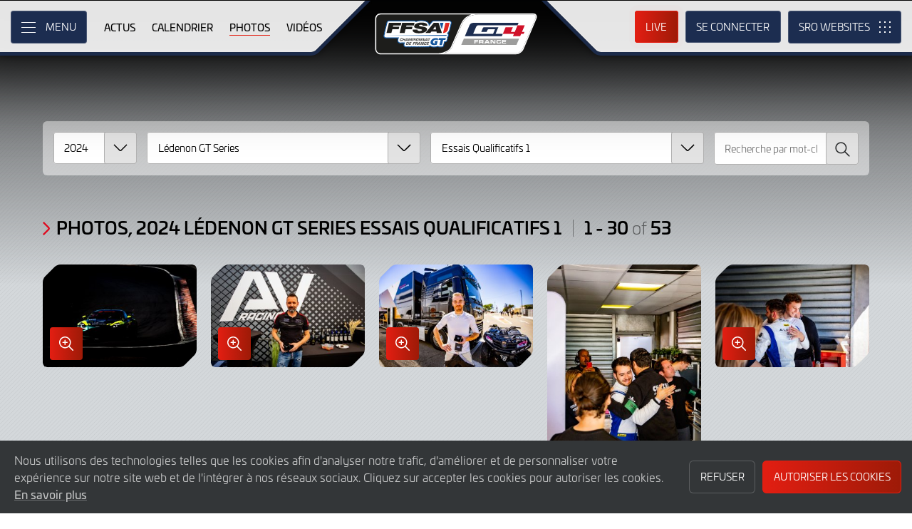

--- FILE ---
content_type: text/html; charset="utf-8"
request_url: https://ffsagt.gt4series.com/gallery?filter_race_id=280&filter_season_id=8&filter_meeting_id=55
body_size: 15586
content:
<!DOCTYPE html>
<html lang="fr-fr" prefix="og: http://ogp.me/ns#">
<head>
    <base href="https://ffsagt.gt4series.com" />
    <meta charset="UTF-8" />
    <meta name="viewport" content="width=device-width, initial-scale=1">
        <meta name="robots" content="index, follow" />
        <title>Gallery, 2024 L&eacute;denon GT Series Essais Qualificatifs 1 | Championnat de France FFSA GT - GT4 France..</title>
    <link rel="canonical" href="https://ffsagt.gt4series.com/gallery?filter_race_id=280&amp;filter_season_id=8&amp;filter_meeting_id=55">
        <meta name="keywords" content="Gallery, 2024 L&eacute;denon GT Series Essais Qualificatifs 1"/>
        <meta name="description" content="Gallery, 2024 L&eacute;denon GT Series Essais Qualificatifs 1">

    <meta itemprop="name" content="Gallery, 2024 L&eacute;denon GT Series Essais Qualificatifs 1"/>
    <meta itemprop="image" content="https://ffsagt.gt4series.com/assets/img/ffsa-gt-gt4-france-2023.png"/>
    <meta itemprop="description" content="Gallery, 2024 L&eacute;denon GT Series Essais Qualificatifs 1">
    
    <meta property="og:locale" content="fr_FR" />
    <meta property="og:type" content="website">
    <meta property="og:url" content="https://ffsagt.gt4series.com/gallery?filter_race_id=280&amp;filter_season_id=8&amp;filter_meeting_id=55"/>
    <meta property="og:title" content="Gallery, 2024 L&eacute;denon GT Series Essais Qualificatifs 1">
    <meta property="og:site_name" content="Championnat de France FFSA GT - GT4 France..">
    <meta property="og:description" content="Gallery, 2024 L&eacute;denon GT Series Essais Qualificatifs 1">  
    <meta property="og:image" content="https://ffsagt.gt4series.com/assets/img/ffsa-gt-gt4-france-2023.png">
        
    <meta name="twitter:card" content="summary"/>
    <meta name="twitter:site" content="@ffsa_gt"/>
    <meta name="twitter:title" content="Gallery, 2024 L&eacute;denon GT Series Essais Qualificatifs 1"/>
    <meta name="twitter:description" content="Gallery, 2024 L&eacute;denon GT Series Essais Qualificatifs 1"/>
    <meta name="twitter:image" content="https://ffsagt.gt4series.com/assets/img/ffsa-gt-gt4-france-2023.png"/>
    
    <link rel="apple-touch-icon" sizes="180x180" href="https://ffsagt.gt4series.com/apple-touch-icon.png">
<link rel="icon" type="image/png" sizes="32x32" href="https://ffsagt.gt4series.com/favicon-32x32.png">
<link rel="icon" type="image/png" sizes="16x16" href="https://ffsagt.gt4series.com/favicon-16x16.png">
<link rel="manifest" href="https://ffsagt.gt4series.com/site.webmanifest">
<link rel="mask-icon" href="https://ffsagt.gt4series.com/safari-pinned-tab.svg" color="#5bbad5">
<meta name="msapplication-TileColor" content="#da532c">
<meta name="theme-color" content="#ffffff">
<link rel="stylesheet" id="style-css" href="/lib_assets/css/core.min.2025.10.css" type="text/css" media="all">
<link rel="stylesheet" id="news-css" href="/lib_assets/css/news.min.2024.css" type="text/css" media="all">
	
	<link rel="stylesheet" id="theme-css" href="https://ffsagt.gt4series.com/assets/css/theme.min.2023.css" type="text/css" media="all">
	<link rel="stylesheet" id="wf-theme-css" href="/lib_assets/css/wf-theme.2025.07.css" type="text/css" media="all">
<link rel="preconnect" href="https://fonts.googleapis.com">
<link rel="preconnect" href="https://fonts.gstatic.com" crossorigin>
<link href="https://fonts.googleapis.com/css2?family=Roboto:ital,wght@0,300;0,400;0,500;1,300;1,400;1,500&display=swap" rel="stylesheet">
	
		
</head>
<body>

<a class="skip-link screen-reader-text" href="https://ffsagt.gt4series.com/gallery?filter_race_id=280&filter_season_id=8&filter_meeting_id=55#primary">Skip to Main Content</a>
<noscript class="noscript">Please enable JavaScript in your browser. Some elements of this website may not function correctly with JavaScript disabled.</noscript>
<div id="page" class="site">

	

  <header id="masthead" class="site-header">
    <div class="site-header__columns">
      <div class="site-header__column-1">
        <div class="site-header__column-1-container">
          <nav id="primary-navigation" class="primary-navigation">
            <button class="primary-toggle" aria-controls="primary-menu" aria-expanded="false">
              <span class="primary-toggle__icon">
                <span class="primary-toggle__line primary-toggle__line--1"></span>
                <span class="primary-toggle__line primary-toggle__line--2"></span>
                <span class="primary-toggle__line primary-toggle__line--3"></span>
              </span>
              <span class="primary-toggle__text">Menu</span>
            </button>
            <div class="primary-menu">
              <ul id="primary-menu__list-items" class="primary-menu__list-items">
                <li class="primary-menu__list-item">
                  <ul class="primary-menu__sub-menu">
                    <li class="primary-menu__list-item">
                      <a class="primary-menu__list-item-link primary-menu__list-item-link--strong" href="/">
                        <span class="primary-menu__list-item-text">Accueil</span>
                      </a>
                    </li>
                    <li class="primary-menu__list-item">
                      <a class="primary-menu__list-item-link" href="/news">
                        <span class="primary-menu__list-item-text">Actus</span>
                      </a>
                    </li>
                  </ul>
                </li>
				
                <li class="primary-menu__list-item">
                  <ul class="primary-menu__sub-menu">
                    <li class="primary-menu__list-item">
                      <a class="primary-menu__list-item-link primary-menu__list-item-link--strong" href="/calendar">
                        <span class="primary-menu__list-item-text">Calendrier</span>
                      </a>
                    </li>
                    <li class="primary-menu__list-item">
                      <a class="primary-menu__list-item-link" href="/tickets">
                        <span class="primary-menu__list-item-text">Billetterie</span>
                      </a>
                    </li>
                    <li class="primary-menu__list-item">
                      <a class="primary-menu__list-item-link" href="/accommodation">
                        <span class="primary-menu__list-item-text">Hôtels</span>
                      </a>
                    </li>
                  </ul>
                </li>
				
                <li class="primary-menu__list-item">
                  <ul class="primary-menu__sub-menu">
                    <li class="primary-menu__list-item">
                      <a class="primary-menu__list-item-link primary-menu__list-item-link--strong" href="/gallery">
                        <span class="primary-menu__list-item-text">Galerie</span>
                      </a>
                    </li>
                    <li class="primary-menu__list-item">
                      <a class="primary-menu__list-item-link" href="/videos">
                        <span class="primary-menu__list-item-text">Vidéos</span>
                      </a>
                    </li>
                    <li class="primary-menu__list-item is-current">
                      <a class="primary-menu__list-item-link" href="/gallery">
                        <span class="primary-menu__list-item-text">Photos</span>
                      </a>
                    </li>
                  </ul>
                </li>
                <li class="primary-menu__list-item">
                  <ul class="primary-menu__sub-menu">
                    <li class="primary-menu__list-item">
                      <a class="primary-menu__list-item-link primary-menu__list-item-link--strong" href="/cars">
                        <span class="primary-menu__list-item-text">Concurrents</span>
                      </a>
                    </li>
                    <li class="primary-menu__list-item">
                      <a class="primary-menu__list-item-link" href="/cars">
                        <span class="primary-menu__list-item-text">Voitures homologuées</span>
                      </a>
                    </li>
                    <li class="primary-menu__list-item">
                      <a class="primary-menu__list-item-link" href="/teams">
                        <span class="primary-menu__list-item-text">Équipes</span>
                      </a>
                    </li>
                    <li class="primary-menu__list-item">
                      <a class="primary-menu__list-item-link" href="/drivers">
                        <span class="primary-menu__list-item-text">Pilotes</span>
                      </a>
                    </li>
                    <li class="primary-menu__list-item">
                      <a class="primary-menu__list-item-link" href="/entry-lists">
                        <span class="primary-menu__list-item-text">Listes des engagés</span>
                      </a>
                    </li>
                  </ul>
                </li>
                <li class="primary-menu__list-item">
                  <ul class="primary-menu__sub-menu">
                    <li class="primary-menu__list-item">
                      <a class="primary-menu__list-item-link primary-menu__list-item-link--strong" href="/standings">
                        <span class="primary-menu__list-item-text">Résultats</span>
                      </a>
                    </li>
                    <li class="primary-menu__list-item">
                      <a class="primary-menu__list-item-link" href="/standings?filter_standing_type=0_0_teams">
                        <span class="primary-menu__list-item-text">Équipes</span>
                      </a>
                    </li>
                    <li class="primary-menu__list-item">
                      <a class="primary-menu__list-item-link" href="/standings?filter_standing_type=0_0_drivers">
                        <span class="primary-menu__list-item-text">Pilotes</span>
                      </a>
                    </li>
                    <li class="primary-menu__list-item">
                      <a class="primary-menu__list-item-link" href="/results">
                        <span class="primary-menu__list-item-text">Courses</span>
                      </a>
                    </li>
                    <li class="primary-menu__list-item">
                      <a class="primary-menu__list-item-link" href="/entry-lists">
                        <span class="primary-menu__list-item-text">Listes des engagés</span>
                      </a>
                    </li>
                  </ul>
                </li>
                <li class="primary-menu__list-item">
                  <ul class="primary-menu__sub-menu">
                    <li class="primary-menu__list-item">
                      <a class="primary-menu__list-item-link primary-menu__list-item-link--strong" href="/live">
                        <span class="primary-menu__list-item-text">Live</span>
                      </a>
                    </li>
                    <li class="primary-menu__list-item">
                      <a class="primary-menu__list-item-link" href="/watch-live">
                        <span class="primary-menu__list-item-text">Regarder en direct</span>
                      </a>
                    </li>
                    <li class="primary-menu__list-item">
                      <a class="primary-menu__list-item-link" href="/watch-live#live-timing">
                        <span class="primary-menu__list-item-text">Live Timing</span>
                      </a>
                    </li>
                  </ul>
                </li>
				
				
				
                <li class="primary-menu__list-item">
                  <ul class="primary-menu__sub-menu">
                    <li class="primary-menu__list-item">
                      <a class="primary-menu__list-item-link primary-menu__list-item-link--strong" href="/about">
                        <span class="primary-menu__list-item-text">À propos</span>
                      </a>
                    </li>
                    <li class="primary-menu__list-item">
                      <a class="primary-menu__list-item-link" href="/about/sro-motorsports-group">
                        <span class="primary-menu__list-item-text">SRO Motorsports</span>
                      </a>
                    </li>
                    <li class="primary-menu__list-item">
                      <a class="primary-menu__list-item-link" href="/about/championnat-de-france-ffsa-gt">
                        <span class="primary-menu__list-item-text">FFSA GT – GT4 France</span>
                      </a>
                    </li>
                    <li class="primary-menu__list-item">
                      <a class="primary-menu__list-item-link" href="/about/règlements">
                        <span class="primary-menu__list-item-text">Règlements</span>
                      </a>
                    </li>
                    <li class="primary-menu__list-item">
                      <a class="primary-menu__list-item-link" href="/about/contact">
                        <span class="primary-menu__list-item-text">Contact</span>
                      </a>
                    </li>
                  </ul>
                </li>
                <li class="primary-menu__list-item">
                  <ul class="primary-menu__sub-menu">
                    <li class="primary-menu__list-item">
                      <a class="primary-menu__list-item-link primary-menu__list-item-link--strong" href="/subscriber-home">
                        <span class="primary-menu__list-item-text">Compte fan</span>
                      </a>
                    </li>
		                        <li class="primary-menu__list-item">
                      <a class="primary-menu__list-item-link" href="/subscriber-home">
                        <span class="primary-menu__list-item-text">Se connecter</span>
                      </a>
                    </li>
                    <li class="primary-menu__list-item">
                      <a class="primary-menu__list-item-link" href="/subscriber-register">
                        <span class="primary-menu__list-item-text">Créez un compte</span>
                      </a>
                    </li>
					                  </ul>
                </li>
                <li class="primary-menu__list-item">
                  <ul class="primary-menu__sub-menu">
                    <li class="primary-menu__list-item">
                      <a class="primary-menu__list-item-link primary-menu__list-item-link--strong" href="/press-members">
                        <span class="primary-menu__list-item-text">Media &amp; Teams</span>
                      </a>
                    </li>
                    <li class="primary-menu__list-item">
                      <a class="primary-menu__list-item-link" href="/press-members">
                        <span class="primary-menu__list-item-text">Espace Presse</span>
                      </a>
                    </li>
                    <li class="primary-menu__list-item">
                      <a class="primary-menu__list-item-link" href="/teams-login">
                        <span class="primary-menu__list-item-text">Espace Concurrents</span>
                      </a>
                    </li>
                    <li class="primary-menu__list-item">
                      <a class="primary-menu__list-item-link" href="/marketplace">
                        <span class="primary-menu__list-item-text">Pilotes/Teams winter market</span>
                      </a>
                    </li>
                  </ul>
                </li>
              </ul>
            </div>
          </nav>
          <nav id="secondary-navigation" class="secondary-navigation">
            <ul class="secondary-navigation__list-items">
              <li class="secondary-navigation__list-item">
                <a class="secondary-navigation__list-item-link" href="/" aria-current="page">
                  <span class="secondary-navigation__list-item-text">Accueil</span>
                </a>
              </li>
              <li class="secondary-navigation__list-item">
                <a class="secondary-navigation__list-item-link" href="/news">
                  <span class="secondary-navigation__list-item-text">Actus</span>
                </a>
              </li>
              <li class="secondary-navigation__list-item">
                <a class="secondary-navigation__list-item-link" href="/calendar">
                  <span class="secondary-navigation__list-item-text">Calendrier</span>
                </a>
              </li>
              <li class="secondary-navigation__list-item is-current">
                <a class="secondary-navigation__list-item-link" href="/gallery">
                  <span class="secondary-navigation__list-item-text">Photos</span>
                </a>
              </li>
              <li class="secondary-navigation__list-item">
                <a class="secondary-navigation__list-item-link" href="/videos">
                  <span class="secondary-navigation__list-item-text">Vidéos</span>
                </a>
              </li>
            </ul>
          </nav>
        </div>
      </div>
      <div class="site-header__column-2">
        <div class="site-logo">
          <a class="site-logo__link" href="/" rel="home">
            <img class="site-logo__image" src="/assets/img/ffsa-gt4-logo-2023.svg" width="124" height="101" alt="Championnat de France FFSA GT - GT4 France.. Logo">
          </a>
        </div>
      </div>
      <div class="site-header__column-3">
        <div class="site-header__column-3-container">
          <nav id="tertiary-navigation" class="tertiary-navigation">
            <ul class="tertiary-navigation__list-items">
              <li class="tertiary-navigation__list-item list-item-live">
				<a class="tertiary-navigation__list-item-link button-link has-primary-background-color has-animation" href="/watch-live">
		                      <span class="tertiary-navigation__list-item-text">Live</span>
                  </a>
              </li>

                            <!-- START - Only show when NOT logged in -->
              <li class="tertiary-navigation__list-item list-item-sign-in list-item-has-children">
                <a class="tertiary-navigation__list-item-link" href="/signin">
                  <span class="tertiary-navigation__list-item-text">Se connecter</span>
                </a>
                <ul class="tertiary-navigation__sub-list-items">
                  <li class="tertiary-navigation__sub-list-item">
                    <a class="tertiary-navigation__sub-list-item-link" href="/subscriber-home">
                      <span class="tertiary-navigation__sub-list-item-text">Compte fan</span>
                    </a>
                  </li>
                  <li class="tertiary-navigation__sub-list-item">
                    <a rel="noindex nofollow" class="tertiary-navigation__sub-list-item-link" href="/press-members">
                      <span class="tertiary-navigation__sub-list-item-text">Espace Presse</span>
                    </a>
                  </li>
                  <li class="tertiary-navigation__sub-list-item">
                    <a rel="noindex nofollow" class="tertiary-navigation__sub-list-item-link" href="/teams-login">
                      <span class="tertiary-navigation__sub-list-item-text">Espace Concurrents</span>
                    </a>
                  </li>
                </ul>
              </li>
              <!-- END - Only show when NOT logged in -->
                          </ul>
          </nav>
		  <nav id="sro-sites-navigation" class="sro-sites-navigation">
            <button class="sro-sites-toggle" aria-controls="sro-sites-menu" aria-expanded="false">
              <span class="sro-sites-toggle__icon">
                <span class="sro-sites-toggle__dot sro-sites-toggle__dot--1"></span>
                <span class="sro-sites-toggle__dot sro-sites-toggle__dot--2"></span>
                <span class="sro-sites-toggle__dot sro-sites-toggle__dot--3"></span>
                <span class="sro-sites-toggle__dot sro-sites-toggle__dot--4"></span>
                <span class="sro-sites-toggle__dot sro-sites-toggle__dot--5"></span>
                <span class="sro-sites-toggle__dot sro-sites-toggle__dot--6"></span>
                <span class="sro-sites-toggle__dot sro-sites-toggle__dot--7"></span>
                <span class="sro-sites-toggle__dot sro-sites-toggle__dot--8"></span>
                <span class="sro-sites-toggle__dot sro-sites-toggle__dot--9"></span>
                <span class="sro-sites-toggle__line sro-sites-toggle__line--1"></span>
                <span class="sro-sites-toggle__line sro-sites-toggle__line--2"></span>
              </span>
              <span class="sro-sites-toggle__text">SRO</span>
            </button>
            <div id="sro-sites-menu" class="sro-sites-menu">
              <ul class="sro-sites-menu__list-items">
                <li class="sro-sites-menu__list-item">
                  <a class="sro-sites-menu__list-item-link" href="https://www.sro-motorsports.com/">
                    <img class="sro-sites-menu__list-item-image" src="https://www.sro-motorsports.com/assets/img/sro-motorsports-group-logo-neg-250x140.svg" alt="SRO Motorsports Group Logo">
                    <span class="screen-reader-text">SRO Motorsports Group</span>
                  </a>
                </li>
                <li class="sro-sites-menu__list-item">
                  <a class="sro-sites-menu__list-item-link" href="https://www.sroamerica.com/">
                    <img class="sro-sites-menu__list-item-image" src="https://www.sro-motorsports.com/assets/img/sro-motorsports-group-america-logo-neg-250x140.svg" alt="SRO Motorsports Group America Logo">
                    <span class="screen-reader-text">SRO Motorsports Group America</span>
                  </a>
                </li>
                <li class="sro-sites-menu__list-item">
                  <a class="sro-sites-menu__list-item-link" href="https://www.intercontinentalgtchallenge.com/">
                    <img class="sro-sites-menu__list-item-image" src="https://www.sro-motorsports.com/assets/img/intercontinental-gt-challange-logo-neg-250x140.svg" alt="Intercontinental GT Challenge Logo">
                    <span class="screen-reader-text">Intercontinental GT Challenge</span>
                  </a>
                </li>
                <li class="sro-sites-menu__list-item">
                  <a class="sro-sites-menu__list-item-link" href="https://www.gt-world-challenge.com">
                    <img class="sro-sites-menu__list-item-image" src="https://www.sro-motorsports.com/assets/img/gtwc-neg-250x140-2025.svg" alt="GT World Challenge Logo">
                    <span class="screen-reader-text">GT World Challenge</span>
                  </a>
                </li>
                <li class="sro-sites-menu__list-item">
                  <a class="sro-sites-menu__list-item-link" href="https://www.gt-world-challenge-europe.com">
                    <img class="sro-sites-menu__list-item-image" src="https://www.sro-motorsports.com/assets/img/gtwc-europe-neg-250x140-2025.svg" alt="GT World Challenge Europe Logo">
                    <span class="screen-reader-text">GT World Challenge Europe</span>
                  </a>
                </li>
                <li class="sro-sites-menu__list-item">
                  <a class="sro-sites-menu__list-item-link" href="https://www.crowdstrike24hoursofspa.com/">
                    <img class="sro-sites-menu__list-item-image" src="https://www.sro-motorsports.com/assets/img/crowdstrike-24hrs-logo-neg-250x140.svg" alt="Crowdstrike 24 Hours of Spa Logo">
                    <span class="screen-reader-text">Crowdstrike 24 Hours of Spa</span>
                  </a>
                </li>
                <li class="sro-sites-menu__list-item">
                  <a class="sro-sites-menu__list-item-link" href="https://www.gt-world-challenge-asia.com/">
                    <img class="sro-sites-menu__list-item-image" src="https://www.sro-motorsports.com/assets/img/gtwc-asia-neg-250x140-2025.svg" alt="GT World Challenge Asia Logo">
                    <span class="screen-reader-text">GT World Challenge Asia</span>
                  </a>
                </li>
                <li class="sro-sites-menu__list-item">
                  <a class="sro-sites-menu__list-item-link" href="https://www.gt-world-challenge-america.com/">
                    <img class="sro-sites-menu__list-item-image" src="https://www.sro-motorsports.com/assets/img/gtwc-america-neg-250x140-2025.svg" alt="GT World Challenge America Logo">
                    <span class="screen-reader-text">GT World Challenge America</span>
                  </a>
                </li>
                <li class="sro-sites-menu__list-item">
                  <a class="sro-sites-menu__list-item-link" href="https://www.gt-world-challenge-australia.com/">
                    <img class="sro-sites-menu__list-item-image" src="https://www.sro-motorsports.com/assets/img/gtwc-australia-neg-250x140-2025.svg" alt="GT World Challenge Australia Logo">
                    <span class="screen-reader-text">GT World Challenge Australia</span>
                  </a>
                </li>
                <li class="sro-sites-menu__list-item">
                  <a class="sro-sites-menu__list-item-link" href="https://www.gt2europeanseries.com/">
                    <img class="sro-sites-menu__list-item-image" src="https://www.sro-motorsports.com/assets/img/gt2-european-series-pirelli-250x140-logo-neg-2025.svg" alt="GT2 European Series Logo">
                    <span class="screen-reader-text">GT2 European Series</span>
                  </a>
                </li>
                <li class="sro-sites-menu__list-item">
                  <a class="sro-sites-menu__list-item-link" href="https://www.britishgt.com/">
                    <img class="sro-sites-menu__list-item-image" src="https://www.sro-motorsports.com/assets/img/british-gt-championship-logo-2024-250x140.svg" alt="British GT Championship Logo">
                    <span class="screen-reader-text">British GT Championship</span>
                  </a>
                </li>
                <li class="sro-sites-menu__list-item">
                  <a class="sro-sites-menu__list-item-link" href="https://japancup.co">
                    <img class="sro-sites-menu__list-item-image" src="https://www.sro-motorsports.com/assets/img/japan-cup-logo-250x140.svg" alt="Japan Cup Logo">
                    <span class="screen-reader-text">Japan Cup</span>
                  </a>
                </li>
                <li class="sro-sites-menu__list-item">
                  <a class="sro-sites-menu__list-item-link" href="https://www.gt4europeanseries.com/">
                    <img class="sro-sites-menu__list-item-image" src="https://www.sro-motorsports.com/assets/img/gt4-european-series-250x140-logo.svg" alt="GT4 European Series Logo">
                    <span class="screen-reader-text">GT4 European Series</span>
                  </a>
                </li>
                <li class="sro-sites-menu__list-item">
                  <a class="sro-sites-menu__list-item-link" href="https://ffsagt.gt4series.com/">
                    <img class="sro-sites-menu__list-item-image" src="https://www.sro-motorsports.com/assets/img/ffsa-gt4-france-logo-neg-250x140.svg" alt="FFSA GT – GT4 France Logo">
                    <span class="screen-reader-text">FFSA GT – GT4 France</span>
                  </a>
                </li>
                <li class="sro-sites-menu__list-item">
                  <a class="sro-sites-menu__list-item-link" href="https://www.gt4-america.com/">
                    <img class="sro-sites-menu__list-item-image" src="https://www.sro-motorsports.com/assets/img/gt4-america-logo-250x140-2023-v2.svg" alt="GT4 America Logo">
                    <span class="screen-reader-text">GT4 America</span>
                  </a>
                </li>
                <li class="sro-sites-menu__list-item">
                  <a class="sro-sites-menu__list-item-link" href="https://gt4australia.com.au/">
                    <img class="sro-sites-menu__list-item-image" src="https://www.sro-motorsports.com/assets/img/gt4-australia-logo-250x140-neg.svg" alt="GT4 Australia Logo">
                    <span class="screen-reader-text">GT4 Australia</span>
                  </a>
                </li>
                <li class="sro-sites-menu__list-item">
                  <a class="sro-sites-menu__list-item-link" href="https://gt4series.com/">
                    <img class="sro-sites-menu__list-item-image" src="https://www.sro-motorsports.com/assets/img/gt4-logo-250x140-neg-2024.svg" alt="GT4 Manufacturer Ranking Logo">
                    <span class="screen-reader-text">GT4 Manufacturer Ranking</span>
                  </a>
                </li>
                <li class="sro-sites-menu__list-item">
                  <a class="sro-sites-menu__list-item-link" href="https://www.gtamerica.us/">
                    <img class="sro-sites-menu__list-item-image" src="https://www.sro-motorsports.com/assets/img/gt-america-aws-logo-neg-250x140.svg" alt="GT America Logo">
                    <span class="screen-reader-text">GT America</span>
                  </a>
                </li>
                <li class="sro-sites-menu__list-item">
                  <a class="sro-sites-menu__list-item-link" href="https://www.tcamerica.us/">
                    <img class="sro-sites-menu__list-item-image" src="https://www.sro-motorsports.com/assets/img/tc-america-sbrs-logo-neg-250x140.svg" alt="TC America Logo">
                    <span class="screen-reader-text">TC America</span>
                  </a>
                </li>
                <li class="sro-sites-menu__list-item">
                  <a class="sro-sites-menu__list-item-link" href="https://www.ffsatourisme.fr/">
                    <img class="sro-sites-menu__list-item-image" src="https://www.sro-motorsports.com/assets/img/ffsa-tc-france-logo-250x140-neg.svg" alt="FFSA Tourisme TC France Logo">
                    <span class="screen-reader-text">FFSA Tourisme TC France</span>
                  </a>
                </li>
                <li class="sro-sites-menu__list-item">
                  <a class="sro-sites-menu__list-item-link" href="https://www.grcupseries.com/">
                    <img class="sro-sites-menu__list-item-image" src="https://www.sro-motorsports.com/assets/img/toyota-gazoo-racing-gr-cup-north-america-logo-neg-250x140.svg" alt="GR Cup Logo">
                    <span class="screen-reader-text">GR Cup</span>
                  </a>
                </li>
				<!--
                <li class="sro-sites-menu__list-item">
                  <a class="sro-sites-menu__list-item-link" href="https://www.6orediroma.com">
                    <img class="sro-sites-menu__list-item-image" src="https://www.sro-motorsports.com/assets/img/6ore-di-roma-neg-250x140.svg" alt="6ore di Roma Logo">
                    <span class="screen-reader-text">6ore di Roma</span>
                  </a>
                </li>
				-->
                <li class="sro-sites-menu__list-item">
                  <a class="sro-sites-menu__list-item-link" href="https://www.gt3revivalseries.com">
                    <img class="sro-sites-menu__list-item-image" src="https://www.sro-motorsports.com/assets/img/gt3-revival-series-250x140.png" alt="GT3 Revival Series">
                    <span class="screen-reader-text">GT3 Revival Series</span>
                  </a>
                </li>
                <li class="sro-sites-menu__list-item">
                  <a class="sro-sites-menu__list-item-link" href="https://www.fiamotorsportgames.com">
                    <img class="sro-sites-menu__list-item-image" src="https://www.sro-motorsports.com/assets/img/fia-motorsport-games-2024-250x140.svg" alt="FIA Motorsport Games Logo">
                    <span class="screen-reader-text">FIA Motorsport Games</span>
                  </a>
                </li>
                <li class="sro-sites-menu__list-item">
                  <a class="sro-sites-menu__list-item-link" href="https://www.srorc.com/">
                    <img class="sro-sites-menu__list-item-image" src="https://www.sro-motorsports.com/assets/img/sro-motorsports-group-race-center-logo-neg-250x140.svg" alt="SRO Motorsports Group - Race Centre by MMC Logo">
                    <span class="screen-reader-text">SRO Motorsports Group - Race Centre by MMC</span>
                  </a>
                </li>
                <li class="sro-sites-menu__list-item">
                  <a class="sro-sites-menu__list-item-link" href="https://www.curbstone.net/">
                    <img class="sro-sites-menu__list-item-image" src="https://www.sro-motorsports.com/assets/img/curbstone-track-events-logo-250x140.svg" alt="Curbstone Track Events Logo">
                    <span class="screen-reader-text">Curbstone Track Events</span>
                  </a>
                </li>
                <li class="sro-sites-menu__list-item">
                  <a class="sro-sites-menu__list-item-link" href="https://sro-esports.com/">
                    <img class="sro-sites-menu__list-item-image" src="https://www.sro-motorsports.com/assets/img/sro-esports-250x140.svg" alt="SRO E-Sport GT Series Championship Logo">
                    <span class="screen-reader-text">SRO E-Sport GT Series Championship</span>
                  </a>
                </li>
              </ul>
            </div>
          </nav>          
        </div>
      </div>
    </div>
  </header>

<main id="primary" class="site-main">
  <div id="content" class="site-content">
    <header class="entry-header">
      <h1 class="page-title screen-reader-text">Gallery Photos, 2024 Lédenon GT Series Essais Qualificatifs 1</h1>
    </header>
    <div class="entry-content">
      
      <div class="photo-archive">
        <div class="photo-archive__inner-container inner-container">
          
          <div class="filter light">
	    <form id="filter__form" class="filter__form">
              <div class="filter__columns number-of-columns--4">
		    <div class="filter__column column-1">
<select class="filter__select-dropdown select-dropdown background-color--white arrow-box--background-color--greyscale-15" name="filter_season_id" id="filter_season_id">
      <option value="0">Saison</option><option value="9">2025</option>
<option value="8" selected='selected' >2024</option>
<option value="7">2023</option>
<option value="6">2022</option>
<option value="5">2021</option>
<option value="1">2020</option>
<option value="2">2019</option>
<option value="4">2018</option>
<option value="3">2017</option>
        	</select>
</div>
<div class="filter__column column-2">
<select id="filter_meeting_id" class="filter__select-dropdown select-dropdown background-color--white arrow-box--background-color--greyscale-15" name="filter_meeting_id">
    <option value="0">Réunion</option><option value="62">Prologue</option>
<option value="54">Coupes de P&acirc;ques de Nogaro</option>
<option value="55" selected='selected' >L&eacute;denon GT Series</option>
<option value="56">Spa SpeedWeek</option>
<option value="57">Fanatec GT World Challenge Europe Powered by AWS - Magny-Cours</option>
<option value="58">Championnat de France FFSA des Circuits - Dijon-Prenois</option>
<option value="59">SRO RACING FESTIVAL - Circuit Paul Ricard</option>
<option value="70">SRO Awards 2024</option>
  </select>
</div>
<div class="filter__column column-3">
<select id="filter_race_id" class="filter__select-dropdown select-dropdown background-color--white arrow-box--background-color--greyscale-15" name="filter_race_id">
  <option value="0">Session</option><option value="278">Essais Libres 1</option>
<option value="279">Essais Libres 2</option>
<option value="280" selected='selected' >Essais Qualificatifs 1</option>
<option value="283">Course 1</option>
<option value="284">Course 2</option>
</select> 
</div>

<div class="filter__column column-4">
<div class="search-box">
<input class="search-box__input" name="filter_text" type="text" placeholder="Recherche par mot-clé" value="">
<button id="search-box__button" class="search-box__button">
	<span class="search-box__button-icon"></span>
	<span class="search-box__button-text">Recherche</span>
</button>
</div>
</div>
                
              </div>
	    </form>
          </div>
            
							
	<div class="photo-archive__heading-container heading-container">
		<h2 class="photo-archive__heading heading heading--section">
			<span class="heading__text">Photos, 2024 Lédenon GT Series Essais Qualificatifs 1</span>
			<span class="heading__pipe"></span>
			<span class="heading__text">1 - 30 <span class="heading__subtext">of</span> 53 </span>
		</h2>
	</div>

	    <ul class="photo-archive__list-items">			
		
								

	  <li class="photo-archive__list-item">
		<a rel="noindex nofollow" class="photo-archive__link" href="https://ffsagt.gt4series.com/timthumb.php?w=1000&src=%2Fimages%2Fgallery%2F2024%2F55%2F280%2F%2F%C2%A9TWENTYONECREATION_B59I2582_2024.jpg" data-fancybox="gallery-8" data-caption="#92 - Racing Spirit Of L&eacute;man - Cl&eacute;ment Dub - Ronald Basso - Aston Martin Vantage AMR GT4 EVO - Am, FFSA GT
 | &copy;&nbsp;SRO - TWENTY-ONE CREATION | Jules Benichou">
		<div class="photo-archive__content-container">  
				<div class="photo-archive__content-inner-container">
					<div class="photo-archive__image-container">
						<img class="photo-archive__image" src="https://ffsagt.gt4series.com/timthumb.php?w=320&src=%2Fimages%2Fgallery%2F2024%2F55%2F280%2F%2F%C2%A9TWENTYONECREATION_B59I2582_2024.jpg" width="264" height="176" alt="#92 - Racing Spirit Of L&eacute;man - Cl&eacute;ment Dub - Ronald Basso - Aston Martin Vantage AMR GT4 EVO - Am, FFSA GT
 | &copy;&nbsp;SRO - TWENTY-ONE CREATION | Jules Benichou">
					</div>
					<div class="photo-archive__link-container">
						<span class="magnify-button">
							<span class="magnify-button__title">Enlarge Image in Lightbox</span>
							<span class="magnify-button__icon"></span>
						</span>
					</div>
				</div>
			</div>
		</a>
	</li>
			
								

	  <li class="photo-archive__list-item">
		<a rel="noindex nofollow" class="photo-archive__link" href="https://ffsagt.gt4series.com/timthumb.php?w=1000&src=%2Fimages%2Fgallery%2F2024%2F55%2F280%2F%2F%C2%A9TWENTYONECREATION_IT5A0575_2024.jpg" data-fancybox="gallery-8" data-caption="Poleman
 | &copy;&nbsp;SRO - TWENTY-ONE CREATION | Jules Benichou">
		<div class="photo-archive__content-container">  
				<div class="photo-archive__content-inner-container">
					<div class="photo-archive__image-container">
						<img class="photo-archive__image" src="https://ffsagt.gt4series.com/timthumb.php?w=320&src=%2Fimages%2Fgallery%2F2024%2F55%2F280%2F%2F%C2%A9TWENTYONECREATION_IT5A0575_2024.jpg" width="264" height="176" alt="Poleman
 | &copy;&nbsp;SRO - TWENTY-ONE CREATION | Jules Benichou">
					</div>
					<div class="photo-archive__link-container">
						<span class="magnify-button">
							<span class="magnify-button__title">Enlarge Image in Lightbox</span>
							<span class="magnify-button__icon"></span>
						</span>
					</div>
				</div>
			</div>
		</a>
	</li>
			
								

	  <li class="photo-archive__list-item">
		<a rel="noindex nofollow" class="photo-archive__link" href="https://ffsagt.gt4series.com/timthumb.php?w=1000&src=%2Fimages%2Fgallery%2F2024%2F55%2F280%2F%2F%C2%A9TWENTYONECREATION_IT5A0572_2024.jpg" data-fancybox="gallery-8" data-caption="Poleman
 | &copy;&nbsp;SRO - TWENTY-ONE CREATION | Jules Benichou">
		<div class="photo-archive__content-container">  
				<div class="photo-archive__content-inner-container">
					<div class="photo-archive__image-container">
						<img class="photo-archive__image" src="https://ffsagt.gt4series.com/timthumb.php?w=320&src=%2Fimages%2Fgallery%2F2024%2F55%2F280%2F%2F%C2%A9TWENTYONECREATION_IT5A0572_2024.jpg" width="264" height="176" alt="Poleman
 | &copy;&nbsp;SRO - TWENTY-ONE CREATION | Jules Benichou">
					</div>
					<div class="photo-archive__link-container">
						<span class="magnify-button">
							<span class="magnify-button__title">Enlarge Image in Lightbox</span>
							<span class="magnify-button__icon"></span>
						</span>
					</div>
				</div>
			</div>
		</a>
	</li>
			
								

	  <li class="photo-archive__list-item">
		<a rel="noindex nofollow" class="photo-archive__link" href="https://ffsagt.gt4series.com/timthumb.php?w=1000&src=%2Fimages%2Fgallery%2F2024%2F55%2F280%2F%2F%C2%A9TWENTYONECREATION_IT5A0510_2024.jpg" data-fancybox="gallery-8" data-caption="#33 - Chazel Technologie Course - Tom Verdier - Mateo Herrero - Alpine A110 GT4 EVO - Silver, FFSA GT
 | &copy;&nbsp;SRO - TWENTY-ONE CREATION | Jules Benichou">
		<div class="photo-archive__content-container">  
				<div class="photo-archive__content-inner-container">
					<div class="photo-archive__image-container">
						<img class="photo-archive__image" src="https://ffsagt.gt4series.com/timthumb.php?w=320&src=%2Fimages%2Fgallery%2F2024%2F55%2F280%2F%2F%C2%A9TWENTYONECREATION_IT5A0510_2024.jpg" width="264" height="176" alt="#33 - Chazel Technologie Course - Tom Verdier - Mateo Herrero - Alpine A110 GT4 EVO - Silver, FFSA GT
 | &copy;&nbsp;SRO - TWENTY-ONE CREATION | Jules Benichou">
					</div>
					<div class="photo-archive__link-container">
						<span class="magnify-button">
							<span class="magnify-button__title">Enlarge Image in Lightbox</span>
							<span class="magnify-button__icon"></span>
						</span>
					</div>
				</div>
			</div>
		</a>
	</li>
			
								

	  <li class="photo-archive__list-item">
		<a rel="noindex nofollow" class="photo-archive__link" href="https://ffsagt.gt4series.com/timthumb.php?w=1000&src=%2Fimages%2Fgallery%2F2024%2F55%2F280%2F%2F%C2%A9TWENTYONECREATION_IT5A0489_2024.jpg" data-fancybox="gallery-8" data-caption="#33 - Chazel Technologie Course - Tom Verdier - Mateo Herrero - Alpine A110 GT4 EVO - Silver, FFSA GT
 | &copy;&nbsp;SRO - TWENTY-ONE CREATION | Jules Benichou">
		<div class="photo-archive__content-container">  
				<div class="photo-archive__content-inner-container">
					<div class="photo-archive__image-container">
						<img class="photo-archive__image" src="https://ffsagt.gt4series.com/timthumb.php?w=320&src=%2Fimages%2Fgallery%2F2024%2F55%2F280%2F%2F%C2%A9TWENTYONECREATION_IT5A0489_2024.jpg" width="264" height="176" alt="#33 - Chazel Technologie Course - Tom Verdier - Mateo Herrero - Alpine A110 GT4 EVO - Silver, FFSA GT
 | &copy;&nbsp;SRO - TWENTY-ONE CREATION | Jules Benichou">
					</div>
					<div class="photo-archive__link-container">
						<span class="magnify-button">
							<span class="magnify-button__title">Enlarge Image in Lightbox</span>
							<span class="magnify-button__icon"></span>
						</span>
					</div>
				</div>
			</div>
		</a>
	</li>
			
								

	  <li class="photo-archive__list-item">
		<a rel="noindex nofollow" class="photo-archive__link" href="https://ffsagt.gt4series.com/timthumb.php?w=1000&src=%2Fimages%2Fgallery%2F2024%2F55%2F280%2F%2F%C2%A9TWENTYONECREATION_IT5A0485_2024.jpg" data-fancybox="gallery-8" data-caption="#33 - Chazel Technologie Course - Tom Verdier - Mateo Herrero - Alpine A110 GT4 EVO - Silver, FFSA GT
 | &copy;&nbsp;SRO - TWENTY-ONE CREATION | Jules Benichou">
		<div class="photo-archive__content-container">  
				<div class="photo-archive__content-inner-container">
					<div class="photo-archive__image-container">
						<img class="photo-archive__image" src="https://ffsagt.gt4series.com/timthumb.php?w=320&src=%2Fimages%2Fgallery%2F2024%2F55%2F280%2F%2F%C2%A9TWENTYONECREATION_IT5A0485_2024.jpg" width="264" height="176" alt="#33 - Chazel Technologie Course - Tom Verdier - Mateo Herrero - Alpine A110 GT4 EVO - Silver, FFSA GT
 | &copy;&nbsp;SRO - TWENTY-ONE CREATION | Jules Benichou">
					</div>
					<div class="photo-archive__link-container">
						<span class="magnify-button">
							<span class="magnify-button__title">Enlarge Image in Lightbox</span>
							<span class="magnify-button__icon"></span>
						</span>
					</div>
				</div>
			</div>
		</a>
	</li>
			
								

	  <li class="photo-archive__list-item">
		<a rel="noindex nofollow" class="photo-archive__link" href="https://ffsagt.gt4series.com/timthumb.php?w=1000&src=%2Fimages%2Fgallery%2F2024%2F55%2F280%2F%2F%C2%A9TWENTYONECREATION_IT5A0461_2024.jpg" data-fancybox="gallery-8" data-caption="#33 - Chazel Technologie Course - Tom Verdier - Mateo Herrero - Alpine A110 GT4 EVO - Silver, FFSA GT
 | &copy;&nbsp;SRO - TWENTY-ONE CREATION | Jules Benichou">
		<div class="photo-archive__content-container">  
				<div class="photo-archive__content-inner-container">
					<div class="photo-archive__image-container">
						<img class="photo-archive__image" src="https://ffsagt.gt4series.com/timthumb.php?w=320&src=%2Fimages%2Fgallery%2F2024%2F55%2F280%2F%2F%C2%A9TWENTYONECREATION_IT5A0461_2024.jpg" width="264" height="176" alt="#33 - Chazel Technologie Course - Tom Verdier - Mateo Herrero - Alpine A110 GT4 EVO - Silver, FFSA GT
 | &copy;&nbsp;SRO - TWENTY-ONE CREATION | Jules Benichou">
					</div>
					<div class="photo-archive__link-container">
						<span class="magnify-button">
							<span class="magnify-button__title">Enlarge Image in Lightbox</span>
							<span class="magnify-button__icon"></span>
						</span>
					</div>
				</div>
			</div>
		</a>
	</li>
			
								

	  <li class="photo-archive__list-item">
		<a rel="noindex nofollow" class="photo-archive__link" href="https://ffsagt.gt4series.com/timthumb.php?w=1000&src=%2Fimages%2Fgallery%2F2024%2F55%2F280%2F%2F%C2%A9TWENTYONECREATION_IT5A0439_2024.jpg" data-fancybox="gallery-8" data-caption="#33 - Chazel Technologie Course - Tom Verdier - Mateo Herrero - Alpine A110 GT4 EVO - Silver, FFSA GT
 | &copy;&nbsp;SRO - TWENTY-ONE CREATION | Jules Benichou">
		<div class="photo-archive__content-container">  
				<div class="photo-archive__content-inner-container">
					<div class="photo-archive__image-container">
						<img class="photo-archive__image" src="https://ffsagt.gt4series.com/timthumb.php?w=320&src=%2Fimages%2Fgallery%2F2024%2F55%2F280%2F%2F%C2%A9TWENTYONECREATION_IT5A0439_2024.jpg" width="264" height="176" alt="#33 - Chazel Technologie Course - Tom Verdier - Mateo Herrero - Alpine A110 GT4 EVO - Silver, FFSA GT
 | &copy;&nbsp;SRO - TWENTY-ONE CREATION | Jules Benichou">
					</div>
					<div class="photo-archive__link-container">
						<span class="magnify-button">
							<span class="magnify-button__title">Enlarge Image in Lightbox</span>
							<span class="magnify-button__icon"></span>
						</span>
					</div>
				</div>
			</div>
		</a>
	</li>
			
								

	  <li class="photo-archive__list-item">
		<a rel="noindex nofollow" class="photo-archive__link" href="https://ffsagt.gt4series.com/timthumb.php?w=1000&src=%2Fimages%2Fgallery%2F2024%2F55%2F280%2F%2F%C2%A9TWENTYONECREATION_IT5A0409_2024.jpg" data-fancybox="gallery-8" data-caption="#42 - Sainteloc Racing - S&eacute;bastien Rambaud - TBC - Audi R8 LMS GT4 - Am, FFSA GT
 | &copy;&nbsp;SRO - TWENTY-ONE CREATION | Jules Benichou">
		<div class="photo-archive__content-container">  
				<div class="photo-archive__content-inner-container">
					<div class="photo-archive__image-container">
						<img class="photo-archive__image" src="https://ffsagt.gt4series.com/timthumb.php?w=320&src=%2Fimages%2Fgallery%2F2024%2F55%2F280%2F%2F%C2%A9TWENTYONECREATION_IT5A0409_2024.jpg" width="264" height="176" alt="#42 - Sainteloc Racing - S&eacute;bastien Rambaud - TBC - Audi R8 LMS GT4 - Am, FFSA GT
 | &copy;&nbsp;SRO - TWENTY-ONE CREATION | Jules Benichou">
					</div>
					<div class="photo-archive__link-container">
						<span class="magnify-button">
							<span class="magnify-button__title">Enlarge Image in Lightbox</span>
							<span class="magnify-button__icon"></span>
						</span>
					</div>
				</div>
			</div>
		</a>
	</li>
			
								

	  <li class="photo-archive__list-item">
		<a rel="noindex nofollow" class="photo-archive__link" href="https://ffsagt.gt4series.com/timthumb.php?w=1000&src=%2Fimages%2Fgallery%2F2024%2F55%2F280%2F%2F%C2%A9TWENTYONECREATION_IT5A0361_2024.jpg" data-fancybox="gallery-8" data-caption="#55 - SCHUMACHER CLRT - Gregory Guilvert - Laurent Hurgon - Alpine A110 GT4 EVO - Pro-Am, FFSA GT
 | &copy;&nbsp;SRO - TWENTY-ONE CREATION | Jules Benichou">
		<div class="photo-archive__content-container">  
				<div class="photo-archive__content-inner-container">
					<div class="photo-archive__image-container">
						<img class="photo-archive__image" src="https://ffsagt.gt4series.com/timthumb.php?w=320&src=%2Fimages%2Fgallery%2F2024%2F55%2F280%2F%2F%C2%A9TWENTYONECREATION_IT5A0361_2024.jpg" width="264" height="176" alt="#55 - SCHUMACHER CLRT - Gregory Guilvert - Laurent Hurgon - Alpine A110 GT4 EVO - Pro-Am, FFSA GT
 | &copy;&nbsp;SRO - TWENTY-ONE CREATION | Jules Benichou">
					</div>
					<div class="photo-archive__link-container">
						<span class="magnify-button">
							<span class="magnify-button__title">Enlarge Image in Lightbox</span>
							<span class="magnify-button__icon"></span>
						</span>
					</div>
				</div>
			</div>
		</a>
	</li>
			
								

	  <li class="photo-archive__list-item">
		<a rel="noindex nofollow" class="photo-archive__link" href="https://ffsagt.gt4series.com/timthumb.php?w=1000&src=%2Fimages%2Fgallery%2F2024%2F55%2F280%2F%2F%C2%A9TWENTYONECREATION_IT5A0356_2024.jpg" data-fancybox="gallery-8" data-caption="#24 - JSB Comp&eacute;tition - Florian Brich&eacute; - Viny Beltramelli - Porsche 718 Cayman GT4 RS CS - Silver, FFSA GT
 | &copy;&nbsp;SRO - TWENTY-ONE CREATION | Jules Benichou">
		<div class="photo-archive__content-container">  
				<div class="photo-archive__content-inner-container">
					<div class="photo-archive__image-container">
						<img class="photo-archive__image" src="https://ffsagt.gt4series.com/timthumb.php?w=320&src=%2Fimages%2Fgallery%2F2024%2F55%2F280%2F%2F%C2%A9TWENTYONECREATION_IT5A0356_2024.jpg" width="264" height="176" alt="#24 - JSB Comp&eacute;tition - Florian Brich&eacute; - Viny Beltramelli - Porsche 718 Cayman GT4 RS CS - Silver, FFSA GT
 | &copy;&nbsp;SRO - TWENTY-ONE CREATION | Jules Benichou">
					</div>
					<div class="photo-archive__link-container">
						<span class="magnify-button">
							<span class="magnify-button__title">Enlarge Image in Lightbox</span>
							<span class="magnify-button__icon"></span>
						</span>
					</div>
				</div>
			</div>
		</a>
	</li>
			
								

	  <li class="photo-archive__list-item">
		<a rel="noindex nofollow" class="photo-archive__link" href="https://ffsagt.gt4series.com/timthumb.php?w=1000&src=%2Fimages%2Fgallery%2F2024%2F55%2F280%2F%2F%C2%A9TWENTYONECREATION_IT5A0343_2024.jpg" data-fancybox="gallery-8" data-caption="#46 - JSB Comp&eacute;tition - Jean-Laurent Navarro - TBC - Porsche 718 Cayman GT4 RS CS - Am, FFSA GT
 | &copy;&nbsp;SRO - TWENTY-ONE CREATION | Jules Benichou">
		<div class="photo-archive__content-container">  
				<div class="photo-archive__content-inner-container">
					<div class="photo-archive__image-container">
						<img class="photo-archive__image" src="https://ffsagt.gt4series.com/timthumb.php?w=320&src=%2Fimages%2Fgallery%2F2024%2F55%2F280%2F%2F%C2%A9TWENTYONECREATION_IT5A0343_2024.jpg" width="264" height="176" alt="#46 - JSB Comp&eacute;tition - Jean-Laurent Navarro - TBC - Porsche 718 Cayman GT4 RS CS - Am, FFSA GT
 | &copy;&nbsp;SRO - TWENTY-ONE CREATION | Jules Benichou">
					</div>
					<div class="photo-archive__link-container">
						<span class="magnify-button">
							<span class="magnify-button__title">Enlarge Image in Lightbox</span>
							<span class="magnify-button__icon"></span>
						</span>
					</div>
				</div>
			</div>
		</a>
	</li>
			
								

	  <li class="photo-archive__list-item">
		<a rel="noindex nofollow" class="photo-archive__link" href="https://ffsagt.gt4series.com/timthumb.php?w=1000&src=%2Fimages%2Fgallery%2F2024%2F55%2F280%2F%2F%C2%A9TWENTYONECREATION_IT5A0324_2024.jpg" data-fancybox="gallery-8" data-caption="#38 - Code Racing Development - Vincent Beltoise - Yves Lemaitre - Alpine A110 GT4 EVO - Pro-Am, FFSA GT
 | &copy;&nbsp;SRO - TWENTY-ONE CREATION | Jules Benichou">
		<div class="photo-archive__content-container">  
				<div class="photo-archive__content-inner-container">
					<div class="photo-archive__image-container">
						<img class="photo-archive__image" src="https://ffsagt.gt4series.com/timthumb.php?w=320&src=%2Fimages%2Fgallery%2F2024%2F55%2F280%2F%2F%C2%A9TWENTYONECREATION_IT5A0324_2024.jpg" width="264" height="176" alt="#38 - Code Racing Development - Vincent Beltoise - Yves Lemaitre - Alpine A110 GT4 EVO - Pro-Am, FFSA GT
 | &copy;&nbsp;SRO - TWENTY-ONE CREATION | Jules Benichou">
					</div>
					<div class="photo-archive__link-container">
						<span class="magnify-button">
							<span class="magnify-button__title">Enlarge Image in Lightbox</span>
							<span class="magnify-button__icon"></span>
						</span>
					</div>
				</div>
			</div>
		</a>
	</li>
			
								

	  <li class="photo-archive__list-item">
		<a rel="noindex nofollow" class="photo-archive__link" href="https://ffsagt.gt4series.com/timthumb.php?w=1000&src=%2Fimages%2Fgallery%2F2024%2F55%2F280%2F%2F%C2%A9TWENTYONECREATION_IT5A0299_2024.jpg" data-fancybox="gallery-8" data-caption="#29 - CMR - Hugo Mogica - Hugo Bac - Ginetta G56 GT4 EVO - Silver, FFSA GT
 | &copy;&nbsp;SRO - TWENTY-ONE CREATION | Jules Benichou">
		<div class="photo-archive__content-container">  
				<div class="photo-archive__content-inner-container">
					<div class="photo-archive__image-container">
						<img class="photo-archive__image" src="https://ffsagt.gt4series.com/timthumb.php?w=320&src=%2Fimages%2Fgallery%2F2024%2F55%2F280%2F%2F%C2%A9TWENTYONECREATION_IT5A0299_2024.jpg" width="264" height="176" alt="#29 - CMR - Hugo Mogica - Hugo Bac - Ginetta G56 GT4 EVO - Silver, FFSA GT
 | &copy;&nbsp;SRO - TWENTY-ONE CREATION | Jules Benichou">
					</div>
					<div class="photo-archive__link-container">
						<span class="magnify-button">
							<span class="magnify-button__title">Enlarge Image in Lightbox</span>
							<span class="magnify-button__icon"></span>
						</span>
					</div>
				</div>
			</div>
		</a>
	</li>
			
								

	  <li class="photo-archive__list-item">
		<a rel="noindex nofollow" class="photo-archive__link" href="https://ffsagt.gt4series.com/timthumb.php?w=1000&src=%2Fimages%2Fgallery%2F2024%2F55%2F280%2F%2F%C2%A9TWENTYONECREATION_IT5A0271_2024.jpg" data-fancybox="gallery-8" data-caption="Ambiance
 | &copy;&nbsp;SRO - TWENTY-ONE CREATION | Jules Benichou">
		<div class="photo-archive__content-container">  
				<div class="photo-archive__content-inner-container">
					<div class="photo-archive__image-container">
						<img class="photo-archive__image" src="https://ffsagt.gt4series.com/timthumb.php?w=320&src=%2Fimages%2Fgallery%2F2024%2F55%2F280%2F%2F%C2%A9TWENTYONECREATION_IT5A0271_2024.jpg" width="264" height="176" alt="Ambiance
 | &copy;&nbsp;SRO - TWENTY-ONE CREATION | Jules Benichou">
					</div>
					<div class="photo-archive__link-container">
						<span class="magnify-button">
							<span class="magnify-button__title">Enlarge Image in Lightbox</span>
							<span class="magnify-button__icon"></span>
						</span>
					</div>
				</div>
			</div>
		</a>
	</li>
			
								

	  <li class="photo-archive__list-item">
		<a rel="noindex nofollow" class="photo-archive__link" href="https://ffsagt.gt4series.com/timthumb.php?w=1000&src=%2Fimages%2Fgallery%2F2024%2F55%2F280%2F%2F%C2%A9TWENTYONECREATION_B59I2906_2024.jpg" data-fancybox="gallery-8" data-caption="#110 - SCHUMACHER CLRT - Gaspard Simon - Pascal Huteau - Alpine A110 GT4 EVO - Pro-Am, FFSA GT
 | &copy;&nbsp;SRO - TWENTY-ONE CREATION | Jules Benichou">
		<div class="photo-archive__content-container">  
				<div class="photo-archive__content-inner-container">
					<div class="photo-archive__image-container">
						<img class="photo-archive__image" src="https://ffsagt.gt4series.com/timthumb.php?w=320&src=%2Fimages%2Fgallery%2F2024%2F55%2F280%2F%2F%C2%A9TWENTYONECREATION_B59I2906_2024.jpg" width="264" height="176" alt="#110 - SCHUMACHER CLRT - Gaspard Simon - Pascal Huteau - Alpine A110 GT4 EVO - Pro-Am, FFSA GT
 | &copy;&nbsp;SRO - TWENTY-ONE CREATION | Jules Benichou">
					</div>
					<div class="photo-archive__link-container">
						<span class="magnify-button">
							<span class="magnify-button__title">Enlarge Image in Lightbox</span>
							<span class="magnify-button__icon"></span>
						</span>
					</div>
				</div>
			</div>
		</a>
	</li>
			
								

	  <li class="photo-archive__list-item">
		<a rel="noindex nofollow" class="photo-archive__link" href="https://ffsagt.gt4series.com/timthumb.php?w=1000&src=%2Fimages%2Fgallery%2F2024%2F55%2F280%2F%2F%C2%A9TWENTYONECREATION_B59I2845_2024.jpg" data-fancybox="gallery-8" data-caption="#75 - AV RACING - Thomas Laurent - Noam Abramczyk - Porsche 718 Cayman GT4 RS CS - Pro-Am, FFSA GT
 | &copy;&nbsp;SRO - TWENTY-ONE CREATION | Jules Benichou">
		<div class="photo-archive__content-container">  
				<div class="photo-archive__content-inner-container">
					<div class="photo-archive__image-container">
						<img class="photo-archive__image" src="https://ffsagt.gt4series.com/timthumb.php?w=320&src=%2Fimages%2Fgallery%2F2024%2F55%2F280%2F%2F%C2%A9TWENTYONECREATION_B59I2845_2024.jpg" width="264" height="176" alt="#75 - AV RACING - Thomas Laurent - Noam Abramczyk - Porsche 718 Cayman GT4 RS CS - Pro-Am, FFSA GT
 | &copy;&nbsp;SRO - TWENTY-ONE CREATION | Jules Benichou">
					</div>
					<div class="photo-archive__link-container">
						<span class="magnify-button">
							<span class="magnify-button__title">Enlarge Image in Lightbox</span>
							<span class="magnify-button__icon"></span>
						</span>
					</div>
				</div>
			</div>
		</a>
	</li>
			
								

	  <li class="photo-archive__list-item">
		<a rel="noindex nofollow" class="photo-archive__link" href="https://ffsagt.gt4series.com/timthumb.php?w=1000&src=%2Fimages%2Fgallery%2F2024%2F55%2F280%2F%2F%C2%A9TWENTYONECREATION_B59I2842_2024.jpg" data-fancybox="gallery-8" data-caption="#75 - AV RACING - Thomas Laurent - Noam Abramczyk - Porsche 718 Cayman GT4 RS CS - Pro-Am, FFSA GT
 | &copy;&nbsp;SRO - TWENTY-ONE CREATION | Jules Benichou">
		<div class="photo-archive__content-container">  
				<div class="photo-archive__content-inner-container">
					<div class="photo-archive__image-container">
						<img class="photo-archive__image" src="https://ffsagt.gt4series.com/timthumb.php?w=320&src=%2Fimages%2Fgallery%2F2024%2F55%2F280%2F%2F%C2%A9TWENTYONECREATION_B59I2842_2024.jpg" width="264" height="176" alt="#75 - AV RACING - Thomas Laurent - Noam Abramczyk - Porsche 718 Cayman GT4 RS CS - Pro-Am, FFSA GT
 | &copy;&nbsp;SRO - TWENTY-ONE CREATION | Jules Benichou">
					</div>
					<div class="photo-archive__link-container">
						<span class="magnify-button">
							<span class="magnify-button__title">Enlarge Image in Lightbox</span>
							<span class="magnify-button__icon"></span>
						</span>
					</div>
				</div>
			</div>
		</a>
	</li>
			
								

	  <li class="photo-archive__list-item">
		<a rel="noindex nofollow" class="photo-archive__link" href="https://ffsagt.gt4series.com/timthumb.php?w=1000&src=%2Fimages%2Fgallery%2F2024%2F55%2F280%2F%2F%C2%A9TWENTYONECREATION_B59I2840_2024.jpg" data-fancybox="gallery-8" data-caption="#87 - L&#039;ESPACE BIENVENUE - Jim Pla - Jean-Luc Beaubelique - BMW M4 GT4 (G82) - Pro-Am, FFSA GT
 | &copy;&nbsp;SRO - TWENTY-ONE CREATION | Jules Benichou">
		<div class="photo-archive__content-container">  
				<div class="photo-archive__content-inner-container">
					<div class="photo-archive__image-container">
						<img class="photo-archive__image" src="https://ffsagt.gt4series.com/timthumb.php?w=320&src=%2Fimages%2Fgallery%2F2024%2F55%2F280%2F%2F%C2%A9TWENTYONECREATION_B59I2840_2024.jpg" width="264" height="176" alt="#87 - L&#039;ESPACE BIENVENUE - Jim Pla - Jean-Luc Beaubelique - BMW M4 GT4 (G82) - Pro-Am, FFSA GT
 | &copy;&nbsp;SRO - TWENTY-ONE CREATION | Jules Benichou">
					</div>
					<div class="photo-archive__link-container">
						<span class="magnify-button">
							<span class="magnify-button__title">Enlarge Image in Lightbox</span>
							<span class="magnify-button__icon"></span>
						</span>
					</div>
				</div>
			</div>
		</a>
	</li>
			
								

	  <li class="photo-archive__list-item">
		<a rel="noindex nofollow" class="photo-archive__link" href="https://ffsagt.gt4series.com/timthumb.php?w=1000&src=%2Fimages%2Fgallery%2F2024%2F55%2F280%2F%2F%C2%A9TWENTYONECREATION_B59I2836_2024.jpg" data-fancybox="gallery-8" data-caption="#41 - VSF Sports - Amplitude automobiles - Gregory Curson Faessel - Florian Teillais - BMW M4 GT4 (G82) - Am, FFSA GT
 | &copy;&nbsp;SRO - TWENTY-ONE CREATION | Jules Benichou">
		<div class="photo-archive__content-container">  
				<div class="photo-archive__content-inner-container">
					<div class="photo-archive__image-container">
						<img class="photo-archive__image" src="https://ffsagt.gt4series.com/timthumb.php?w=320&src=%2Fimages%2Fgallery%2F2024%2F55%2F280%2F%2F%C2%A9TWENTYONECREATION_B59I2836_2024.jpg" width="264" height="176" alt="#41 - VSF Sports - Amplitude automobiles - Gregory Curson Faessel - Florian Teillais - BMW M4 GT4 (G82) - Am, FFSA GT
 | &copy;&nbsp;SRO - TWENTY-ONE CREATION | Jules Benichou">
					</div>
					<div class="photo-archive__link-container">
						<span class="magnify-button">
							<span class="magnify-button__title">Enlarge Image in Lightbox</span>
							<span class="magnify-button__icon"></span>
						</span>
					</div>
				</div>
			</div>
		</a>
	</li>
			
								

	  <li class="photo-archive__list-item">
		<a rel="noindex nofollow" class="photo-archive__link" href="https://ffsagt.gt4series.com/timthumb.php?w=1000&src=%2Fimages%2Fgallery%2F2024%2F55%2F280%2F%2F%C2%A9TWENTYONECREATION_B59I2630_2024.jpg" data-fancybox="gallery-8" data-caption="#41 - VSF Sports - Amplitude automobiles - Gregory Curson Faessel - Florian Teillais - BMW M4 GT4 (G82) - Am, FFSA GT
 | &copy;&nbsp;SRO - TWENTY-ONE CREATION | Jules Benichou">
		<div class="photo-archive__content-container">  
				<div class="photo-archive__content-inner-container">
					<div class="photo-archive__image-container">
						<img class="photo-archive__image" src="https://ffsagt.gt4series.com/timthumb.php?w=320&src=%2Fimages%2Fgallery%2F2024%2F55%2F280%2F%2F%C2%A9TWENTYONECREATION_B59I2630_2024.jpg" width="264" height="176" alt="#41 - VSF Sports - Amplitude automobiles - Gregory Curson Faessel - Florian Teillais - BMW M4 GT4 (G82) - Am, FFSA GT
 | &copy;&nbsp;SRO - TWENTY-ONE CREATION | Jules Benichou">
					</div>
					<div class="photo-archive__link-container">
						<span class="magnify-button">
							<span class="magnify-button__title">Enlarge Image in Lightbox</span>
							<span class="magnify-button__icon"></span>
						</span>
					</div>
				</div>
			</div>
		</a>
	</li>
			
								

	  <li class="photo-archive__list-item">
		<a rel="noindex nofollow" class="photo-archive__link" href="https://ffsagt.gt4series.com/timthumb.php?w=1000&src=%2Fimages%2Fgallery%2F2024%2F55%2F280%2F%2F%C2%A9TWENTYONECREATION_B59I2622_2024.jpg" data-fancybox="gallery-8" data-caption="#7 - Mirage Racing - Stanislav Safronov - Aleksandr Vaintrub - Aston Martin Vantage AMR GT4 EVO - Pro-Am, FFSA GT
 | &copy;&nbsp;SRO - TWENTY-ONE CREATION | Jules Benichou">
		<div class="photo-archive__content-container">  
				<div class="photo-archive__content-inner-container">
					<div class="photo-archive__image-container">
						<img class="photo-archive__image" src="https://ffsagt.gt4series.com/timthumb.php?w=320&src=%2Fimages%2Fgallery%2F2024%2F55%2F280%2F%2F%C2%A9TWENTYONECREATION_B59I2622_2024.jpg" width="264" height="176" alt="#7 - Mirage Racing - Stanislav Safronov - Aleksandr Vaintrub - Aston Martin Vantage AMR GT4 EVO - Pro-Am, FFSA GT
 | &copy;&nbsp;SRO - TWENTY-ONE CREATION | Jules Benichou">
					</div>
					<div class="photo-archive__link-container">
						<span class="magnify-button">
							<span class="magnify-button__title">Enlarge Image in Lightbox</span>
							<span class="magnify-button__icon"></span>
						</span>
					</div>
				</div>
			</div>
		</a>
	</li>
			
								

	  <li class="photo-archive__list-item">
		<a rel="noindex nofollow" class="photo-archive__link" href="https://ffsagt.gt4series.com/timthumb.php?w=1000&src=%2Fimages%2Fgallery%2F2024%2F55%2F280%2F%2F%C2%A9TWENTYONECREATION_B59I2616_2024.jpg" data-fancybox="gallery-8" data-caption="#21 - Debard Automobiles By Racetivity - Simon Gachet - Carla Debard - BMW M4 GT4 (G82) - Pro-Am, FFSA GT
 | &copy;&nbsp;SRO - TWENTY-ONE CREATION | Jules Benichou">
		<div class="photo-archive__content-container">  
				<div class="photo-archive__content-inner-container">
					<div class="photo-archive__image-container">
						<img class="photo-archive__image" src="https://ffsagt.gt4series.com/timthumb.php?w=320&src=%2Fimages%2Fgallery%2F2024%2F55%2F280%2F%2F%C2%A9TWENTYONECREATION_B59I2616_2024.jpg" width="264" height="176" alt="#21 - Debard Automobiles By Racetivity - Simon Gachet - Carla Debard - BMW M4 GT4 (G82) - Pro-Am, FFSA GT
 | &copy;&nbsp;SRO - TWENTY-ONE CREATION | Jules Benichou">
					</div>
					<div class="photo-archive__link-container">
						<span class="magnify-button">
							<span class="magnify-button__title">Enlarge Image in Lightbox</span>
							<span class="magnify-button__icon"></span>
						</span>
					</div>
				</div>
			</div>
		</a>
	</li>
			
								

	  <li class="photo-archive__list-item">
		<a rel="noindex nofollow" class="photo-archive__link" href="https://ffsagt.gt4series.com/timthumb.php?w=1000&src=%2Fimages%2Fgallery%2F2024%2F55%2F280%2F%2F%C2%A9TWENTYONECREATION_B59I2605_2024.jpg" data-fancybox="gallery-8" data-caption="#111 - CSA RACING - Gael Castelli - Rodolphe Wallgren - Audi R8 LMS GT4 - Pro-Am, FFSA GT
 | &copy;&nbsp;SRO - TWENTY-ONE CREATION | Jules Benichou">
		<div class="photo-archive__content-container">  
				<div class="photo-archive__content-inner-container">
					<div class="photo-archive__image-container">
						<img class="photo-archive__image" src="https://ffsagt.gt4series.com/timthumb.php?w=320&src=%2Fimages%2Fgallery%2F2024%2F55%2F280%2F%2F%C2%A9TWENTYONECREATION_B59I2605_2024.jpg" width="264" height="176" alt="#111 - CSA RACING - Gael Castelli - Rodolphe Wallgren - Audi R8 LMS GT4 - Pro-Am, FFSA GT
 | &copy;&nbsp;SRO - TWENTY-ONE CREATION | Jules Benichou">
					</div>
					<div class="photo-archive__link-container">
						<span class="magnify-button">
							<span class="magnify-button__title">Enlarge Image in Lightbox</span>
							<span class="magnify-button__icon"></span>
						</span>
					</div>
				</div>
			</div>
		</a>
	</li>
			
								

	  <li class="photo-archive__list-item">
		<a rel="noindex nofollow" class="photo-archive__link" href="https://ffsagt.gt4series.com/timthumb.php?w=1000&src=%2Fimages%2Fgallery%2F2024%2F55%2F280%2F%2F%C2%A9TWENTYONECREATION_B59I2603_2024.jpg" data-fancybox="gallery-8" data-caption="#33 - Chazel Technologie Course - Tom Verdier - Mateo Herrero - Alpine A110 GT4 EVO - Silver, FFSA GT
 | &copy;&nbsp;SRO - TWENTY-ONE CREATION | Jules Benichou">
		<div class="photo-archive__content-container">  
				<div class="photo-archive__content-inner-container">
					<div class="photo-archive__image-container">
						<img class="photo-archive__image" src="https://ffsagt.gt4series.com/timthumb.php?w=320&src=%2Fimages%2Fgallery%2F2024%2F55%2F280%2F%2F%C2%A9TWENTYONECREATION_B59I2603_2024.jpg" width="264" height="176" alt="#33 - Chazel Technologie Course - Tom Verdier - Mateo Herrero - Alpine A110 GT4 EVO - Silver, FFSA GT
 | &copy;&nbsp;SRO - TWENTY-ONE CREATION | Jules Benichou">
					</div>
					<div class="photo-archive__link-container">
						<span class="magnify-button">
							<span class="magnify-button__title">Enlarge Image in Lightbox</span>
							<span class="magnify-button__icon"></span>
						</span>
					</div>
				</div>
			</div>
		</a>
	</li>
			
								

	  <li class="photo-archive__list-item">
		<a rel="noindex nofollow" class="photo-archive__link" href="https://ffsagt.gt4series.com/timthumb.php?w=1000&src=%2Fimages%2Fgallery%2F2024%2F55%2F280%2F%2F%C2%A9TWENTYONECREATION_B59I2599_2024.jpg" data-fancybox="gallery-8" data-caption="#110 - SCHUMACHER CLRT - Gaspard Simon - Pascal Huteau - Alpine A110 GT4 EVO - Pro-Am, FFSA GT
 | &copy;&nbsp;SRO - TWENTY-ONE CREATION | Jules Benichou">
		<div class="photo-archive__content-container">  
				<div class="photo-archive__content-inner-container">
					<div class="photo-archive__image-container">
						<img class="photo-archive__image" src="https://ffsagt.gt4series.com/timthumb.php?w=320&src=%2Fimages%2Fgallery%2F2024%2F55%2F280%2F%2F%C2%A9TWENTYONECREATION_B59I2599_2024.jpg" width="264" height="176" alt="#110 - SCHUMACHER CLRT - Gaspard Simon - Pascal Huteau - Alpine A110 GT4 EVO - Pro-Am, FFSA GT
 | &copy;&nbsp;SRO - TWENTY-ONE CREATION | Jules Benichou">
					</div>
					<div class="photo-archive__link-container">
						<span class="magnify-button">
							<span class="magnify-button__title">Enlarge Image in Lightbox</span>
							<span class="magnify-button__icon"></span>
						</span>
					</div>
				</div>
			</div>
		</a>
	</li>
			
								

	  <li class="photo-archive__list-item">
		<a rel="noindex nofollow" class="photo-archive__link" href="https://ffsagt.gt4series.com/timthumb.php?w=1000&src=%2Fimages%2Fgallery%2F2024%2F55%2F280%2F%2F%C2%A9TWENTYONECREATION_B59I2595_2024.jpg" data-fancybox="gallery-8" data-caption="#64 - Vic&#039;Team - Eric Tr&eacute;moulet - Olivier Jouffret - Mercedes AMG GT4 - Pro-Am, FFSA GT
 | &copy;&nbsp;SRO - TWENTY-ONE CREATION | Jules Benichou">
		<div class="photo-archive__content-container">  
				<div class="photo-archive__content-inner-container">
					<div class="photo-archive__image-container">
						<img class="photo-archive__image" src="https://ffsagt.gt4series.com/timthumb.php?w=320&src=%2Fimages%2Fgallery%2F2024%2F55%2F280%2F%2F%C2%A9TWENTYONECREATION_B59I2595_2024.jpg" width="264" height="176" alt="#64 - Vic&#039;Team - Eric Tr&eacute;moulet - Olivier Jouffret - Mercedes AMG GT4 - Pro-Am, FFSA GT
 | &copy;&nbsp;SRO - TWENTY-ONE CREATION | Jules Benichou">
					</div>
					<div class="photo-archive__link-container">
						<span class="magnify-button">
							<span class="magnify-button__title">Enlarge Image in Lightbox</span>
							<span class="magnify-button__icon"></span>
						</span>
					</div>
				</div>
			</div>
		</a>
	</li>
			
								

	  <li class="photo-archive__list-item">
		<a rel="noindex nofollow" class="photo-archive__link" href="https://ffsagt.gt4series.com/timthumb.php?w=1000&src=%2Fimages%2Fgallery%2F2024%2F55%2F280%2F%2F%C2%A9TWENTYONECREATION_B59I2591_2024.jpg" data-fancybox="gallery-8" data-caption="#29 - CMR - Hugo Mogica - Hugo Bac - Ginetta G56 GT4 EVO - Silver, FFSA GT
 | &copy;&nbsp;SRO - TWENTY-ONE CREATION | Jules Benichou">
		<div class="photo-archive__content-container">  
				<div class="photo-archive__content-inner-container">
					<div class="photo-archive__image-container">
						<img class="photo-archive__image" src="https://ffsagt.gt4series.com/timthumb.php?w=320&src=%2Fimages%2Fgallery%2F2024%2F55%2F280%2F%2F%C2%A9TWENTYONECREATION_B59I2591_2024.jpg" width="264" height="176" alt="#29 - CMR - Hugo Mogica - Hugo Bac - Ginetta G56 GT4 EVO - Silver, FFSA GT
 | &copy;&nbsp;SRO - TWENTY-ONE CREATION | Jules Benichou">
					</div>
					<div class="photo-archive__link-container">
						<span class="magnify-button">
							<span class="magnify-button__title">Enlarge Image in Lightbox</span>
							<span class="magnify-button__icon"></span>
						</span>
					</div>
				</div>
			</div>
		</a>
	</li>
			
								

	  <li class="photo-archive__list-item">
		<a rel="noindex nofollow" class="photo-archive__link" href="https://ffsagt.gt4series.com/timthumb.php?w=1000&src=%2Fimages%2Fgallery%2F2024%2F55%2F280%2F%2F%C2%A9TWENTYONECREATION_B59I2589_2024.jpg" data-fancybox="gallery-8" data-caption="#42 - Sainteloc Racing - S&eacute;bastien Rambaud - TBC - Audi R8 LMS GT4 - Am, FFSA GT
 | &copy;&nbsp;SRO - TWENTY-ONE CREATION | Jules Benichou">
		<div class="photo-archive__content-container">  
				<div class="photo-archive__content-inner-container">
					<div class="photo-archive__image-container">
						<img class="photo-archive__image" src="https://ffsagt.gt4series.com/timthumb.php?w=320&src=%2Fimages%2Fgallery%2F2024%2F55%2F280%2F%2F%C2%A9TWENTYONECREATION_B59I2589_2024.jpg" width="264" height="176" alt="#42 - Sainteloc Racing - S&eacute;bastien Rambaud - TBC - Audi R8 LMS GT4 - Am, FFSA GT
 | &copy;&nbsp;SRO - TWENTY-ONE CREATION | Jules Benichou">
					</div>
					<div class="photo-archive__link-container">
						<span class="magnify-button">
							<span class="magnify-button__title">Enlarge Image in Lightbox</span>
							<span class="magnify-button__icon"></span>
						</span>
					</div>
				</div>
			</div>
		</a>
	</li>
			
								

	  <li class="photo-archive__list-item">
		<a rel="noindex nofollow" class="photo-archive__link" href="https://ffsagt.gt4series.com/timthumb.php?w=1000&src=%2Fimages%2Fgallery%2F2024%2F55%2F280%2F%2F%C2%A9TWENTYONECREATION_B59I2586_2024.jpg" data-fancybox="gallery-8" data-caption="#24 - JSB Comp&eacute;tition - Florian Brich&eacute; - Viny Beltramelli - Porsche 718 Cayman GT4 RS CS - Silver, FFSA GT
 | &copy;&nbsp;SRO - TWENTY-ONE CREATION | Jules Benichou">
		<div class="photo-archive__content-container">  
				<div class="photo-archive__content-inner-container">
					<div class="photo-archive__image-container">
						<img class="photo-archive__image" src="https://ffsagt.gt4series.com/timthumb.php?w=320&src=%2Fimages%2Fgallery%2F2024%2F55%2F280%2F%2F%C2%A9TWENTYONECREATION_B59I2586_2024.jpg" width="264" height="176" alt="#24 - JSB Comp&eacute;tition - Florian Brich&eacute; - Viny Beltramelli - Porsche 718 Cayman GT4 RS CS - Silver, FFSA GT
 | &copy;&nbsp;SRO - TWENTY-ONE CREATION | Jules Benichou">
					</div>
					<div class="photo-archive__link-container">
						<span class="magnify-button">
							<span class="magnify-button__title">Enlarge Image in Lightbox</span>
							<span class="magnify-button__icon"></span>
						</span>
					</div>
				</div>
			</div>
		</a>
	</li>
			
			
</ul>                
	    
	    <div class="pagination light">  <div class="pagination__column column-1">      </div>        <div class="pagination__column column-2">    <form id="pagination__form" class="pagination__form" action="https://ffsagt.gt4series.com/gallery" method="get">      <input type='hidden' name='filter_race_id' value='280'/>
<input type='hidden' name='filter_season_id' value='8'/>
<input type='hidden' name='filter_meeting_id' value='55'/>
      <input type="hidden" id="page_num" name="page_num" value="0"/>      <label class="screen-reader-text" for="pagination__input">Page Number</label>      <input id="pagination__input" class="pagination__input" type="number" value="1" min="1" max="2" minlength="1" maxlength="4" data-max-pagination="2">      <span id="pagination__number-of-pages" class="pagination__number-of-pages">1  of 2</span>    </form>  </div>  <div class="pagination__column column-3">        <a rel="next" class="pagination__link-button link-button icon-align--right text-size--small background-color--white" href="/gallery?filter_race_id=280&filter_season_id=8&filter_meeting_id=55&page_num=1">      <span class="link-button__text-container">	<span class="link-button__title">Suiv</span>      </span>      <span class="link-button__icon right-arrow"></span>    </a>      </div></div>      
	  
        </div>
      </div>
    </div>
  </div>
</main>
<!-- END Site Content -->
    <footer id="colophon" class="site-footer">
        <div class="sponsors">
            <div class="sponsors__inner-container inner-container">
                <div class="sponsors__row">
                    <h3 class="sponsors__heading">CONSTRUCTEURS</h3>
                    <ul class="sponsors__list-items columns--max-8">
						                        <li class="sponsors__list-item">
                            <a class="sponsors__list-link" rel="noopener" href="/competitors" title="Alpine">
                                <div class="sponsors__image-container">
                                    <img class="sponsors__image" src="/images/competitors/footer_logo_123.jpg?2020" width="" height="" alt="Alpine Logo">
                                </div>
								<!--
                                <div class="sponsors__text-container">
                                    <span class="sponsors__text">Alpine</span>
                                </div>
								-->
                            </a>
                        </li>
						                        <li class="sponsors__list-item">
                            <a class="sponsors__list-link" rel="noopener" href="/competitors" title="Aston Martin">
                                <div class="sponsors__image-container">
                                    <img class="sponsors__image" src="/images/competitors/footer_logo_124.png?2020" width="" height="" alt="Aston Martin Logo">
                                </div>
								<!--
                                <div class="sponsors__text-container">
                                    <span class="sponsors__text">Aston Martin</span>
                                </div>
								-->
                            </a>
                        </li>
						                        <li class="sponsors__list-item">
                            <a class="sponsors__list-link" rel="noopener" href="/competitors" title="Audi Sport">
                                <div class="sponsors__image-container">
                                    <img class="sponsors__image" src="/images/competitors/footer_logo_125.png?2020" width="" height="" alt="Audi Sport Logo">
                                </div>
								<!--
                                <div class="sponsors__text-container">
                                    <span class="sponsors__text">Audi Sport</span>
                                </div>
								-->
                            </a>
                        </li>
						                        <li class="sponsors__list-item">
                            <a class="sponsors__list-link" rel="noopener" href="/competitors" title="BMW">
                                <div class="sponsors__image-container">
                                    <img class="sponsors__image" src="/images/competitors/footer_logo_126.jpg?2020" width="" height="" alt="BMW Logo">
                                </div>
								<!--
                                <div class="sponsors__text-container">
                                    <span class="sponsors__text">BMW</span>
                                </div>
								-->
                            </a>
                        </li>
						                        <li class="sponsors__list-item">
                            <a class="sponsors__list-link" rel="noopener" href="/competitors" title="Ginetta">
                                <div class="sponsors__image-container">
                                    <img class="sponsors__image" src="/images/competitors/footer_logo_127.png?2020" width="" height="" alt="Ginetta Logo">
                                </div>
								<!--
                                <div class="sponsors__text-container">
                                    <span class="sponsors__text">Ginetta</span>
                                </div>
								-->
                            </a>
                        </li>
						                        <li class="sponsors__list-item">
                            <a class="sponsors__list-link" rel="noopener" href="/competitors" title="Mercedes-AMG">
                                <div class="sponsors__image-container">
                                    <img class="sponsors__image" src="/images/competitors/footer_logo_128.png?2020" width="" height="" alt="Mercedes-AMG Logo">
                                </div>
								<!--
                                <div class="sponsors__text-container">
                                    <span class="sponsors__text">Mercedes-AMG</span>
                                </div>
								-->
                            </a>
                        </li>
						                        <li class="sponsors__list-item">
                            <a class="sponsors__list-link" rel="noopener" href="/competitors" title="Porsche">
                                <div class="sponsors__image-container">
                                    <img class="sponsors__image" src="/images/competitors/footer_logo_129.png?2020" width="" height="" alt="Porsche Logo">
                                </div>
								<!--
                                <div class="sponsors__text-container">
                                    <span class="sponsors__text">Porsche</span>
                                </div>
								-->
                            </a>
                        </li>
						                        <li class="sponsors__list-item">
                            <a class="sponsors__list-link" rel="noopener" href="/competitors" title="Toyota">
                                <div class="sponsors__image-container">
                                    <img class="sponsors__image" src="/images/competitors/footer_logo_130.pdf?2020" width="" height="" alt="Toyota Logo">
                                </div>
								<!--
                                <div class="sponsors__text-container">
                                    <span class="sponsors__text">Toyota</span>
                                </div>
								-->
                            </a>
                        </li>
												                    </ul>
                </div>
                <div class="sponsors__row">
                    <h3 class="sponsors__heading">Partenaires officiels</h3>
                    <ul class="sponsors__list-items columns--max-8">
							      
						                    </ul>
                </div>
            </div>
        </div>
        <div class="site-info">
            <div class="site-info__inner-container inner-container">
                <div class="site-info__columns">
                    <div class="site-info__column site-info__column--1">
                        <ul class="social-media__list-items">
                            <li class="social-media__list-item">
                                <a rel="noindex nofollow noopener" class="social-media__list-link social-media__list-link--facebook color--black" href="https://www.facebook.com/ffsagt">
                                    <span class="social-media__list-text">Visit FFSA GT4 FR on Facebook</span>
                                </a>
                            </li>
                            <li class="social-media__list-item">
                                <a rel="noindex nofollow noopener" class="social-media__list-link social-media__list-link--instagram color--black" href="https://www.instagram.com/ffsagt_gt4france">
                                    <span class="social-media__list-text">Visit FFSA GT4 FR on Instagram</span>
                                </a>
                            </li>
                            <li class="social-media__list-item">
                                <a rel="noindex nofollow noopener" class="social-media__list-link social-media__list-link--x color--black" href="https://x.com/ffsa_gt">
                                    <span class="social-media__list-text">Visit FFSA GT4 FR on X</span>
                                </a>
                            </li>
                            <li class="social-media__list-item">
                                <a rel="noindex nofollow noopener" class="social-media__list-link social-media__list-link--youtube color--black" href="https://www.youtube.com/gtworld">
                                    <span class="social-media__list-text">Visit FFSA GT4 FR on YouTube</span>
                                </a>
                            </li>
                        </ul>
                    </div>
                    <div class="site-info__column site-info__column--2">
                        <p class="site-info__text">&copy; 2026 SRO Motorsports Group. Tous droits réservés.</p>
                        <ul class="site-info__list-items">
                            <li class="site-info__list-item">
                                <a class="site-info__list-link" href="/about">À propos</a>
                            </li>
                            <li class="site-info__list-item">
                                <a rel="noindex nofollow" class="site-info__list-link" href="/press-members">Espace Presse</a>
                            </li>
                            <li class="site-info__list-item">
                                <a rel="noindex nofollow" class="site-info__list-link" href="/teams-login">Espace Concurrents</a>
                            </li>
                            <li class="site-info__list-item">
                                <a class="site-info__list-link" href="/privacy-policy">Politique de confidentialité</a>
                            </li>
                            <li class="site-info__list-item">
                                <a class="site-info__list-link" href="/about/contact">Contact</a>
                            </li>
                        </ul>
                    </div>
                    <div class="site-info__column site-info__column--3">
	<a class="site-info__link" href="https://www.sro-motorsports.com">
		<img class="site-info__logo" src="/lib_assets/img/sro-motorsports-group-logo.svg" width="130" height="48" alt="SRO Motorsports Group Logo">
	</a>
</div>                </div>
            </div>
        </div>
    </footer>
</div>


<div class="svg screen-reader-text">
    <svg width="0" height="0">
        <defs>
            <clipPath id="corner">
                <path d="M25,0h1575v1600H0V25c0-3.2,1.3-6.2,3.5-8.5l13-13C18.8,1.3,21.8,0,25,0z"></path>
            </clipPath>
        </defs>
    </svg>
</div>

<script type="text/javascript" src="/lib_assets/js/vendor.min.2023.js"></script>
<script type="text/javascript" src="/lib_assets/js/core.min.2024.fr.js"></script>
<script type="text/javascript" src="/js/jquery-1.7.1.min.js"></script>
<script type="text/javascript" src="/js/sro_lib.js"></script>
<script type="application/ld+json">  
  {	
  "@context": "https://schema.org",	
  "@type": "Organization",	
  "name": "Championnat de France FFSA GT - GT4 France..",	
  "image": "https://ffsagt.gt4series.com/assets/img/ffsa-gt-gt4-france-2023.png",
  "url": "https://ffsagt.gt4series.com",
  "sameAs": [  
	"https://www.facebook.com/ffsagt",  
	"https://x.com/ffsa_gt",  
	"https://www.instagram.com/ffsagt_gt4france",  
	"https://www.youtube.com/gtworld"  
	]  
  }
</script>


</body>
</html>

--- FILE ---
content_type: image/svg+xml
request_url: https://www.sro-motorsports.com/assets/img/gtwc-neg-250x140-2025.svg
body_size: 9934
content:
<?xml version="1.0" encoding="UTF-8"?>
<svg id="Layer_1" xmlns="http://www.w3.org/2000/svg" version="1.1" xmlns:xlink="http://www.w3.org/1999/xlink" viewBox="0 0 250 140">
  <!-- Generator: Adobe Illustrator 29.1.0, SVG Export Plug-In . SVG Version: 2.1.0 Build 142)  -->
  <defs>
    <style>
      .st0 {
        fill: #fff;
      }

      .st1 {
        fill: url(#linear-gradient1);
      }

      .st2 {
        fill: #f99d27;
        fill-rule: evenodd;
      }

      .st3 {
        fill: #ee2e24;
      }

      .st4 {
        fill: url(#linear-gradient);
      }
    </style>
    <linearGradient id="linear-gradient" x1="61.1" y1="65" x2="190.7" y2="-9.8" gradientUnits="userSpaceOnUse">
      <stop offset=".6" stop-color="#ee2e24"/>
      <stop offset=".7" stop-color="#d2241b"/>
      <stop offset=".8" stop-color="#a2150c"/>
      <stop offset=".9" stop-color="#850b03"/>
      <stop offset="1" stop-color="#7a0800"/>
    </linearGradient>
    <linearGradient id="linear-gradient1" x1="67.5" y1="38.8" x2="62.8" y2="26.6" gradientUnits="userSpaceOnUse">
      <stop offset="0" stop-color="#ee2e24"/>
      <stop offset=".2" stop-color="#cb261e"/>
      <stop offset=".5" stop-color="#9b1d17"/>
      <stop offset=".8" stop-color="#7e1713"/>
      <stop offset=".9" stop-color="#731512"/>
      <stop offset="1" stop-color="#731512"/>
    </linearGradient>
  </defs>
  <g>
    <g id="World_Challenge">
      <path class="st0" d="M65.7,65c.1,0,.2,0,.2.2l-2.9,7.5c-.5,1.2-.8,1.4-2.2,1.4s-1.8-.2-1.9-1.4l-.4-4.4-1.9,4.4c-.6,1.2-.8,1.4-2.4,1.4s-1.6-.2-1.7-1.4l-.3-7.5c0-.1,0-.2.2-.2h1.7c.1,0,.1,0,.2.2l.2,6.7c0,.3,0,.4.2.4s.3,0,.4-.4l2.8-6.4c0-.1.2-.2.3-.2h1.5c.1,0,.2,0,.2.2l.6,6.4c0,.3,0,.4.3.4s.2,0,.4-.4l2.6-6.7c0-.1,0-.2.2-.2h1.7Z"/>
      <path class="st0" d="M74.7,69.6c-.6,3.5-1.7,4.6-5,4.6s-4-1-3.4-4.6c.6-3.6,1.7-4.6,5-4.6s4,1.1,3.4,4.6ZM68.3,69.6c-.4,2.3-.2,3,1.6,3s2.3-.7,2.7-3c.4-2.3.2-3-1.6-3s-2.3.7-2.7,3Z"/>
      <path class="st0" d="M84.4,68c-.3,1.8-1,2.5-2.5,2.7l1.6,3.2c0,.1,0,.2-.2.2h-1.6c-.3,0-.4,0-.5-.3l-1.6-3h-1.2l-.5,3.1c0,.2,0,.2-.2.2h-1.6c-.2,0-.2,0-.2-.2l1.5-8.6c0-.1,0-.2.2-.2,1.2,0,2.4-.1,3.5-.1,2.9,0,3.7.7,3.3,3ZM79.2,66.6l-.5,2.8h1.4c1.5,0,2-.2,2.2-1.4.2-1.2-.2-1.4-1.7-1.4h-1.4Z"/>
      <path class="st0" d="M88.7,65c.1,0,.2,0,.2.2l-1.3,7.3h4.3c.1,0,.2,0,.2.2l-.2,1.3c0,.1,0,.2-.2.2h-6.1c-.1,0-.2,0-.2-.2l1.5-8.7c0-.1,0-.2.2-.2h1.6Z"/>
      <path class="st0" d="M101.7,69.5c-.6,3.2-2,4.6-5,4.6s-2.6,0-3.8-.1c-.1,0-.2,0-.2-.2l1.5-8.6c0-.1,0-.2.2-.2,1.2,0,2.5-.1,3.8-.1,3.1,0,4,1.4,3.4,4.6ZM96.1,66.6l-1.1,6h1.9c1.6,0,2.3-.9,2.7-3,.4-2.2,0-3-1.7-3h-1.8Z"/>
      <path class="st0" d="M114.1,65.1c.2,0,.3.1.2.3l-.2.9c0,.1-.1.2-.2.2h-2.6c-1.8,0-2.2.7-2.6,3-.4,2.3-.2,3,1.6,3h2.7c.1,0,.2,0,.2.2l-.2.9c0,.2-.1.3-.3.3-.7.1-1.5.2-2.6.2-3.3,0-4-1.1-3.4-4.6.6-3.5,1.7-4.6,5-4.6s1.9,0,2.5.2Z"/>
      <path class="st0" d="M123.7,65c.1,0,.2,0,.2.2l-1.5,8.7c0,.1,0,.2-.2.2h-1.6c-.1,0-.2,0-.2-.2l.6-3.5h-4.3l-.6,3.5c0,.1,0,.2-.2.2h-1.6c-.1,0-.2,0-.2-.2l1.5-8.7c0-.1,0-.2.2-.2h1.6c.1,0,.2,0,.2.2l-.6,3.5h4.3l.6-3.5c0-.1,0-.2.2-.2h1.6Z"/>
      <path class="st0" d="M131.7,66.4l1,7.5c0,.1,0,.2-.2.2h-1.6c-.1,0-.1,0-.1-.2l-.3-2.4h-3.5l-1.2,2.4c0,.1,0,.2-.2.2h-1.6c-.1,0-.2,0-.1-.2l3.6-7.5c.6-1.3.9-1.4,2.4-1.4s1.8.1,2,1.4ZM129.1,66.8l-1.5,3.1h2.6l-.4-3.1c0-.3,0-.3-.3-.3s-.3,0-.4.3Z"/>
      <path class="st0" d="M137.4,65c.1,0,.2,0,.2.2l-1.3,7.3h4.3c.1,0,.2,0,.2.2l-.2,1.3c0,.1,0,.2-.2.2h-6.1c-.1,0-.2,0-.2-.2l1.5-8.7c0-.1,0-.2.2-.2h1.6Z"/>
      <path class="st0" d="M144.9,65c.1,0,.2,0,.2.2l-1.3,7.3h4.3c.1,0,.2,0,.2.2l-.2,1.3c0,.1,0,.2-.2.2h-6.1c-.1,0-.2,0-.2-.2l1.5-8.7c0-.1,0-.2.2-.2h1.6Z"/>
      <path class="st0" d="M157.3,65c.1,0,.2,0,.2.2l-.2,1.3c0,.1-.1.2-.2.2h-4.7l-.4,2.2h4.3c.1,0,.2,0,.2.2l-.2,1.2c0,.1-.1.2-.2.2h-4.3l-.4,2.1h4.7c.1,0,.2,0,.2.2l-.2,1.3c0,.1,0,.2-.2.2h-6.5c-.1,0-.2,0-.2-.2l1.5-8.7c0-.1,0-.2.2-.2h6.5Z"/>
      <path class="st0" d="M167.5,65c.1,0,.2,0,.2.2l-1.5,8.7c0,.1-.1.2-.2.2h-1.2c-.3,0-.5,0-.6-.3l-3.3-5.6-1,5.7c0,.1,0,.2-.2.2h-1.6c-.1,0-.2,0-.2-.2l1.5-8.7c0-.1,0-.2.2-.2h1.3c.5,0,.6.1.7.4l3.1,5.3,1-5.5c0-.1,0-.2.2-.2h1.7Z"/>
      <path class="st0" d="M176.5,65.1c.2,0,.3.1.2.3l-.2.9c0,.1-.1.2-.2.2h-2.9c-1.8,0-2.2.7-2.6,3-.4,2.3-.2,3,1.6,3h1.6l.5-2.7c0-.1,0-.2.2-.2h1.5c.1,0,.2,0,.2.2l-.6,3.3c0,.2,0,.2-.1.3-.4.5-2,.7-3.6.7-3.3,0-4-1-3.4-4.6.6-3.6,1.7-4.6,5-4.6s2.1,0,2.7.2Z"/>
      <path class="st0" d="M185.8,65c.1,0,.2,0,.2.2l-.2,1.3c0,.1-.1.2-.2.2h-4.7l-.4,2.2h4.3c.1,0,.2,0,.2.2l-.2,1.2c0,.1-.1.2-.2.2h-4.3l-.4,2.1h4.7c.1,0,.2,0,.2.2l-.2,1.3c0,.1,0,.2-.2.2h-6.5c-.1,0-.2,0-.2-.2l1.5-8.7c0-.1,0-.2.2-.2h6.5Z"/>
    </g>
    <g id="GT">
      <g>
        <g>
          <path class="st4" d="M119,56.1l30-29.6h-73.7c-13.5,0-25.7,8.2-30,11.5,2.7-2.7,8.7-8.6,11.5-11.3,4.3-4.2,8.5-6.5,18.1-6.5h133l-4,4c-1.5,1.5-3.6,2.4-5.7,2.4h-28c-.2.3-23.2,22.9-25.3,25-3.1,3-7.2,4.6-11.6,4.6h-14.3Z"/>
          <path class="st3" d="M207.7,20.2l-3.8,3.8c-1.5,1.5-3.5,2.3-5.7,2.3h-28c-.2.3-23.2,23-25.3,25.1-3,2.9-7.1,4.6-11.6,4.6h-14l29.7-29.3.4-.4h-73.9c-8.7,0-16.8,3.5-22.1,6.4-2.8,1.5-5.1,3.1-6.8,4.2,3-3,7.9-7.8,10.4-10.2,2.6-2.5,4.8-4,7.4-5,2.8-1,6.1-1.5,10.6-1.5h132.7M208.2,20H75c-9.1,0-13.4,1.9-18.1,6.6-3.7,3.6-12.9,12.7-12.9,12.7h0s0,0,0,0c0,0,14.8-12.7,31.5-12.7h73.4l-30,29.6h14.5c4.4,0,8.6-1.6,11.7-4.6,2.2-2.1,25.3-25,25.3-25h27.9c2.2,0,4.3-.9,5.8-2.4l4.2-4.2h0Z"/>
        </g>
        <path class="st3" d="M130.2,32.8h-38.4c-2.3,0-4.6.9-6.2,2.6l-2.2,2.2h25.4c-9.4,9.2-9.5,9.3-19.7,9.3h-19.3l-9.4,9.3h39c3.9,0,8.7-1.5,12.1-4.8l18.9-18.6Z"/>
      </g>
      <path class="st1" d="M78.2,31.4c3.3-3.4,7-4.8,11.3-4.8h-14.1c-16.7,0-31.5,12.7-31.5,12.7l-2.2,2.2h26.4s6.2-6.2,10-10Z"/>
    </g>
  </g>
  <g>
    <g>
      <path class="st0" d="M128.9,97.4c0,.7,0,1.3.2,1.8.1.4.4.9.6,1.4,0,.2.1.3.1.4,0,.2-.1.4-.4.6l-1.2.8c-.2.1-.4.2-.5.2s-.4,0-.6-.3c-.3-.3-.5-.6-.7-.9-.2-.3-.4-.7-.6-1.1-1.5,1.8-3.5,2.7-5.8,2.7s-3-.5-3.9-1.4c-1-.9-1.4-2.2-1.4-3.8s.6-3,1.8-4c1.2-1,2.8-1.5,4.8-1.5s1.4,0,2.1.2c.7.1,1.5.2,2.2.4v-1.4c0-1.5-.3-2.5-.9-3.1-.6-.6-1.7-.9-3.2-.9s-1.4,0-2.1.3c-.7.2-1.4.4-2.1.7-.3.1-.5.2-.7.3-.1,0-.2,0-.3,0-.3,0-.4-.2-.4-.6v-1c0-.3,0-.5.1-.7,0-.1.3-.3.5-.4.7-.3,1.5-.6,2.5-.9,1-.3,2-.4,3.1-.4,2.3,0,4,.5,5.1,1.6,1.1,1.1,1.6,2.7,1.6,4.8v6.4ZM121,100.4c.6,0,1.3-.1,2-.4.7-.2,1.3-.7,1.9-1.3.3-.4.5-.8.7-1.3.1-.5.2-1,.2-1.7v-.8c-.6-.1-1.2-.2-1.8-.3-.6,0-1.2-.1-1.8-.1-1.3,0-2.3.3-2.9.8-.6.5-1,1.3-1,2.3s.2,1.6.7,2.1c.5.5,1.2.7,2.1.7ZM136.7,102.5c-.3,0-.6,0-.8-.2-.2-.1-.3-.4-.4-.8l-4.6-15.2c-.1-.4-.2-.7-.2-.8,0-.3.2-.5.5-.5h1.9c.4,0,.6,0,.8.2.1.1.3.4.4.8l3.3,13,3.1-13c0-.4.2-.6.4-.8.2-.1.4-.2.8-.2h1.6c.4,0,.6,0,.8.2.2.1.3.4.4.8l3.1,13.1,3.4-13.1c.1-.4.2-.6.4-.8.1-.1.4-.2.8-.2h1.8c.3,0,.5.2.5.5s0,.2,0,.3c0,.1,0,.3-.1.5l-4.7,15.2c-.1.4-.3.6-.4.8-.2.1-.4.2-.8.2h-1.7c-.4,0-.6,0-.8-.2-.2-.1-.3-.4-.4-.8l-3.1-12.6-3,12.6c0,.4-.2.7-.4.8-.2.1-.4.2-.8.2h-1.7ZM161.9,103c-1,0-2-.1-3-.3-1-.2-1.7-.5-2.3-.8-.3-.2-.5-.4-.6-.5,0-.2-.1-.4-.1-.5v-1c0-.4.1-.6.4-.6s.2,0,.4,0c.1,0,.3.1.5.2.7.3,1.4.5,2.2.7.8.2,1.6.2,2.3.2,1.2,0,2.2-.2,2.9-.7.7-.4,1-1.1,1-1.9s-.2-1-.5-1.4c-.4-.4-1-.7-2-1l-2.8-.9c-1.4-.5-2.5-1.1-3.1-2-.7-.9-1-1.8-1-2.8s.2-1.5.5-2.2c.4-.6.8-1.2,1.4-1.6.6-.4,1.3-.8,2-1,.8-.2,1.6-.3,2.5-.3s.9,0,1.3,0c.4,0,.9.1,1.3.2.4,0,.8.2,1.1.3.3.1.6.2.8.3.3.2.5.3.6.5.1.2.2.4.2.7v.9c0,.4-.1.6-.4.6s-.4,0-.8-.2c-1.1-.5-2.4-.8-3.8-.8s-2,.2-2.6.5c-.6.4-.9.9-.9,1.8s.2,1,.6,1.4c.4.4,1.1.7,2.2,1.1l2.8.9c1.4.5,2.4,1.1,3,1.9.6.8.9,1.7.9,2.7s-.2,1.6-.5,2.3c-.3.7-.8,1.3-1.4,1.7-.6.5-1.3.8-2.2,1.1-.8.3-1.8.4-2.8.4Z"/>
      <g>
        <path class="st2" d="M165.6,112.7c-6.5,4.8-15.8,7.3-23.9,7.3s-21.5-4.2-29.2-11.1c-.6-.5,0-1.3.7-.9,8.3,4.8,18.6,7.7,29.2,7.7s15-1.5,22.3-4.6c1.1-.5,2,.7.9,1.5Z"/>
        <path class="st2" d="M168.3,109.6c-.8-1.1-5.5-.5-7.5-.3-.6,0-.7-.5-.2-.9,3.7-2.6,9.8-1.8,10.5-1,.7.9-.2,6.9-3.6,9.8-.5.4-1,.2-.8-.4.8-1.9,2.5-6.3,1.7-7.4Z"/>
      </g>
    </g>
    <g>
      <path class="st0" d="M57.4,87.5c0,1.9-.7,2.2-2.7,2.2h-1.1v2.4c0,.1,0,.1-.1.1h-1.2c-.1,0-.1,0-.1-.1v-6.8c0-.1,0-.1.1-.1.8,0,1.7-.1,2.5-.1,2,0,2.7.5,2.7,2.4ZM53.6,86.4v2.2h1c1.1,0,1.4-.1,1.4-1.1s-.3-1.1-1.4-1.1h-1Z"/>
      <path class="st0" d="M65.4,88.8c0,2.8-.6,3.6-3,3.6s-3-.8-3-3.6.6-3.6,3-3.6,3,.8,3,3.6ZM60.9,88.8c0,1.8.2,2.4,1.5,2.4s1.5-.6,1.5-2.4-.2-2.4-1.5-2.4-1.5.6-1.5,2.4Z"/>
      <path class="st0" d="M76.9,85.2c.1,0,.1,0,.1.1l-1.2,6c-.2,1-.4,1.1-1.4,1.1s-1.3-.1-1.5-1.1l-.8-3.5-.8,3.5c-.2,1-.4,1.1-1.5,1.1s-1.2-.1-1.4-1.1l-1.1-6c0-.1,0-.1.1-.1h1.2c0,0,.1,0,.1.1l1,5.3c0,.2,0,.3.2.3s.2,0,.2-.3l1.2-5.1c0-.1.1-.1.2-.1h1.1c0,0,.2,0,.2.1l1.2,5.1c0,.2,0,.3.2.3s.2,0,.2-.3l1-5.3c0-.1,0-.1.1-.1h1.2Z"/>
      <path class="st0" d="M84,85.2c0,0,.1,0,.1.1v1c0,0,0,.1-.1.1h-3.3v1.7h3c0,0,.1,0,.1.1v.9c0,0,0,.1-.1.1h-3v1.7h3.3c0,0,.1,0,.1.1v1c0,0,0,.1-.1.1h-4.6c0,0-.1,0-.1-.1v-6.9c0,0,0-.1.1-.1h4.6Z"/>
      <path class="st0" d="M91.8,87.5c0,1.4-.4,2-1.4,2.2l1.6,2.5c0,.1,0,.2-.1.2h-1.2c-.2,0-.3,0-.4-.2l-1.5-2.4h-.9v2.4c0,.1,0,.1-.1.1h-1.2c-.1,0-.1,0-.1-.1v-6.8c0-.1,0-.1.1-.1.8,0,1.7-.1,2.5-.1,2,0,2.7.5,2.7,2.4ZM87.9,86.4v2.2h1c1.1,0,1.4-.1,1.4-1.1s-.3-1.1-1.4-1.1h-1Z"/>
      <path class="st0" d="M99,85.2c0,0,.1,0,.1.1v1c0,0,0,.1-.1.1h-3.3v1.7h3c0,0,.1,0,.1.1v.9c0,0,0,.1-.1.1h-3v1.7h3.3c0,0,.1,0,.1.1v1c0,0,0,.1-.1.1h-4.6c0,0-.1,0-.1-.1v-6.9c0,0,0-.1.1-.1h4.6Z"/>
      <path class="st0" d="M107.3,88.8c0,2.6-.8,3.6-3,3.6s-1.9,0-2.7,0c-.1,0-.1,0-.1-.1v-6.8c0-.1,0-.1.1-.1.8,0,1.8-.1,2.7-.1,2.2,0,3,1.1,3,3.6ZM102.9,86.4v4.7h1.4c1.1,0,1.5-.7,1.5-2.4s-.4-2.4-1.6-2.4h-1.3Z"/>
      <path class="st0" d="M99,97.4c0,1-.3,1.5-1,1.6h0c.9.1,1.2.7,1.2,1.7,0,1.5-.8,2-2.5,2s-2,0-2.8,0c-.1,0-.1,0-.1-.1v-6.8c0-.1,0-.1.1-.1.8,0,1.8-.1,2.6-.1,1.8,0,2.6.5,2.6,2ZM95.2,96.6v1.8h.9c1,0,1.4-.1,1.4-.9s-.4-.9-1.2-.9h-1.1ZM95.2,99.5v1.8h1.4c.8,0,1.1-.2,1.1-.9s-.4-1-1.1-1h-1.4Z"/>
      <path class="st0" d="M107.1,95.4c.1,0,.2,0,.1.2l-2.5,4.7v2.1c0,.1,0,.1-.1.1h-1.2c0,0-.1,0-.1-.1v-2.2l-2.5-4.6c0-.1,0-.2.1-.2h1.3c.1,0,.2,0,.2.1l1.6,3.3,1.6-3.3c0-.1.1-.1.2-.1h1.3Z"/>
    </g>
  </g>
</svg>